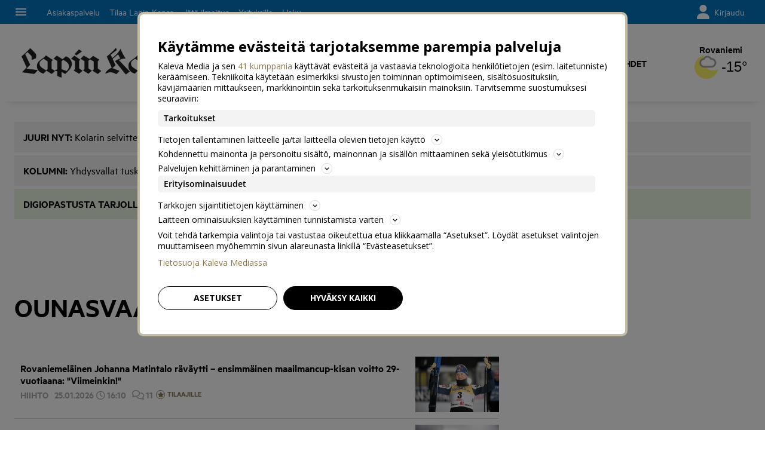

--- FILE ---
content_type: text/html; charset=utf-8
request_url: https://www.lapinkansa.fi/aihe/ounasvaaran-hiihtoseura/957
body_size: 22664
content:








<!DOCTYPE html>




<html lang="fi">
  <head prefix="og: http://ogp.me/ns# kalevamedia: https://www.kalevamedia.fi/ns# zephr: https://www.zephr.com/ns#">
  
  <link rel="preconnect" href="https://kuvat.kaleva.media">
  <link rel="preconnect" href="https://fonts.gstatic.com">
  <link rel="preconnect" href="https://googletagmanager.com">
  <link rel="preconnect" href="https://lyta.kalevamedia.fi">
  <link rel="preconnect" href="https://static.miilu.kalevakonserni.fi">
  <link rel="preconnect" href="https://sp.miilu.kalevakonserni.fi">
  <link rel="preconnect" href="https://ww2999.smartadserver.com">
  <link rel="preconnect" href="https://creatives.sascdn.com">
  <link rel="preload" href="https://ced.sascdn.com/tag/2999/smart.js" as="script">
  <link rel="preload" href="https://static.miilu.kalevakonserni.fi/consent/consent.js" as="script">
  
  <link rel="dns-prefetch" href="https://cdn.gravito.net">
  <link rel="dns-prefetch" href="https://cdn.jsdelivr.net">
  <link rel="preload" href="https://apps-cdn.relevant-digital.com/static/tags/618d14f5d46a7965eafe18db.js" as="script">
  <link rel="preconnect" href="https://prg.smartadserver.com">
  <link rel="dns-prefetch" href="https://adx.adform.net">
  
    
      <script>
        window['gtag_enable_tcf_support'] = true;
        var stubScriptTag = document.createElement('script');
        stubScriptTag.innerHTML='"use strict";!function(){var e=function(){var e,t="__tcfapiLocator",a=[],n=window;for(;n;){try{if(n.frames[t]){e=n;break}}catch(e){}if(n===window.top)break;n=n.parent}e||(!function e(){var a=n.document,r=!!n.frames[t];if(!r)if(a.body){var s=a.createElement("iframe");s.style.cssText="display:none",s.name=t,a.body.appendChild(s)}else setTimeout(e,5);return!r}(),n.__tcfapi=function(){for(var e,t=arguments.length,n=new Array(t),r=0;r<t;r++)n[r]=arguments[r];if(!n.length)return a;if("setGdprApplies"===n[0])n.length>3&&2===parseInt(n[1],10)&&"boolean"==typeof n[3]&&(e=n[3],"function"==typeof n[2]&&n[2]("set",!0));else if("ping"===n[0]){var s={gdprApplies:e,cmpLoaded:!1,cmpStatus:"stub"};"function"==typeof n[2]&&n[2](s)}else a.push(n)},n.addEventListener("message",(function(e){var t="string"==typeof e.data,a={};try{a=t?JSON.parse(e.data):e.data}catch(e){}var n=a.__tcfapiCall;n&&window.__tcfapi(n.command,n.version,(function(a,r){var s={__tcfapiReturn:{returnValue:a,success:r,callId:n.callId}};t&&(s=JSON.stringify(s)),e&&e.source&&e.source.postMessage&&e.source.postMessage(s,"*")}),n.parameter)}),!1))};"undefined"!=typeof module?module.exports=e:e()}();'
        document.head.appendChild(stubScriptTag)
      </script>
    
  

  <script src="/staticfiles/webpack_bundles/utils-f640ac136f63f4012331.js" ></script>
  <script src="/staticfiles/webpack_bundles/vimeoUtils-f640ac136f63f4012331.js" ></script>
    <script>
      digitalData = { 
        "channel": {
          "facebook_url": "https://www.facebook.com/lapinkansa",
          "domain": "www.lapinkansa.fi",
          "twitter_handle": "lapinkansa",
          "title": "Lapin Kansa",
          "slug": "lapinkansafi",
        },
        "pageInstanceID": "keywords:957-prod",
        "page": {
          "category": {
            "pageType": "ListingPage",
            
          },
          "attributes": {
            
            
            
            
            
            
            
            
            
            
            
            
            
            
            
            
            
            
            
            
            
            
            "clientType": (function() {
              var client = "Browser";
              var ua = navigator.userAgent || navigator.vendor || window.opera;
              if(ua.indexOf("FBAN") > -1) {
                client = "Facebook_app";
              }
              return client;
            })(),
            "environment": "prod"
          },
          "pageInfo": {
            
            
            
            
            "language": "fi-FI",
            "geoRegion": "FI",
            "publisher": "Lapin Kansa",
            "pageTitle": "Ounasvaaran Hiihtoseura",
            "locationProtocol": document.location.protocol.slice(0, -1),
            "locationHost": "www.lapinkansa.fi",
            "locationPathName": "/aihe/ounasvaaran-hiihtoseura/957",
            "locationHref": "https://www.lapinkansa.fi/aihe/ounasvaaran-hiihtoseura/957",
          },
        },
        "user": [{
          "profile": {
            "profileID": utils.getMultipassId(),
            "snowplowID": utils.getSnowplowDuid()
          },
          "signInStatus": utils.getMultipassId() ? true : false,
          "subscriberStatus": utils.getSubscriberStatus('lapinkansafi'),
          "activeSubscriptions": utils.getActiveSubscriptions(),
          "isTrialAllowed": utils.getIsTrialAllowed()
        }]
      };

    </script>

    <script>
    var el = document.createElement('script');
    el.type = 'application/ld+json';
    el.text = JSON.stringify({
      "@context":"https://schema.org","@type":"Organization","url":"https://" + digitalData.channel.domain + "/","sameAs":[digitalData.channel.facebook_url],"@id":"https://" + digitalData.channel.domain + "/#organization","name":digitalData.channel.title,"logo":""});
    document.querySelector('head').appendChild(el);
  </script>

    

    
    <script>
        (function() {
            function nestedAttributeExists(obj, path) {
                var pathParts = path.split('.');

                for (var i = 0; i < pathParts.length; i++) {
                    if (!obj || !obj.hasOwnProperty(pathParts[i])) {
                        return { status: false };
                    }
                    obj = obj[pathParts[i]];
                }
                return { status: true, value: obj };
            }

            var initialDataLayerObject = (function() {
                var initialData = {};
                var dateFormatter = function(date) {
                    var d = new Date(date);
                    d.setMilliseconds(0);
                    return d.toISOString().replace('.000', '');
                }
                var initialize = function(path, targetKey, defaultValue, formatter) {
                    var pathParts = path.split('.');
                    var target = pathParts[pathParts.length -1];
                    if (targetKey) {
                        target = targetKey;
                    }
                    var result = nestedAttributeExists(digitalData, path);
                    if (result.status) {
                        initialData[target] = result.value;
                    } else {
                        if (defaultValue !== undefined) {
                            initialData[target] = defaultValue;
                        }
                    }
                    if (initialData.hasOwnProperty(target) && formatter) {
                        initialData[target] = formatter(initialData[target]);
                    }
                }
                initialize('page.attributes.accessPolicy', 'accessPolicy');
                initialize('page.attributes.articleLength');
                initialize('page.attributes.styleTree');
                initialize('page.attributes.assetType', undefined, undefined, function(assetType) {
                    return assetType === 'user-generated' ? 'user' : assetType;
                });
                initialize('page.attributes.assetID');
                initialize('page.attributes.clientType');
                initialize('page.attributes.environment');
                initialize('page.category.pageType');
                initialize('page.pageInfo.author', 'authorString');
                initialize('page.attributes.authors', 'author');
                initialize('page.pageInfo.issueDate', 'publicationDate', undefined, dateFormatter);
                initialize('page.pageInfo.effectiveDate', 'modificationDate', undefined, dateFormatter);
                initialize('page.attributes.contentSourceOrganization', 'sourceOrganization');
                initialize('page.attributes.contentSourceTitle', 'sourceTitle');
                initialize('page.attributes.contentSourceOrganizationExternalId', 'sourceOrganizationExternalID');
                initialize('page.category.primaryCategory');
                initialize('page.attributes.category');
                initialize('page.attributes.genre');
                initialize('page.attributes.mainKeyword');
                initialize('page.attributes.keywords');
                if (initialData.hasOwnProperty('keywords')) {
                    initialData['keywordsString'] = initialData.keywords.join(',');
                }
                initialize('page.pageInfo.pageTitle');
                initialize('page.attributes.videoDuration');
                initialize('page.pageInfo.pageID');
                initialize('page.pageInfo.locationHref');
                initialize('channel.domain', 'channelDomain');
                initialize('channel.slug', 'channelSlug');
                initialize('page.attributes.version', 'assetVersion');
                initialize('page.attributes.versionID', 'assetVersionID');
                initialize('user.0.signInStatus', 'signInStatus');
                initialize('user.0.subscriberStatus', 'subscriberStatus');
                initialize('user.0.activeSubscriptions', 'activeSubscriptions');
                initialize('user.0.isTrialAllowed', 'isTrialAllowed');
                initialize('user.0.profile.profileID', 'userID');
                initialize('product.0.productInfo.productName');
                initialize('page.pageInfo.publisher');
                initialize('page.attributes.itemCount');
                initialize('page.attributes.itemIndex');
                initialize('page.attributes.isPreview');
                initialize('page.attributes.visibility');
                initialize('page.attributes.planSize');
                initialize('page.attributes.planLabels');
                return initialData;
            })();

            window.dataLayer = [initialDataLayerObject];
        })();
    </script>


    
    <script>
      /*
        Dispatch for any events that need to be reflected in analytics.
      */
      var LorienDispatch = (function () {
        var handlers = [];
        return {
          registerEventHandler: function (handler, eventsOfInterest) {
            handlers.push({handler: handler, eventsOfInterest: eventsOfInterest});
          },
          dispatchEvent: function (event, value) {
            var i = 0;
            for (i = 0; i < handlers.length; i++) {
              if (handlers[i].eventsOfInterest.indexOf(event) > -1) {
                handlers[i].handler(event, value);
              }
            }
          }
        };
      })();

      // Event handlers
      LorienDispatch.registerEventHandler(
        function (event, value) {
          var message = false;
          if (event === 'userLogin') {
            message = {'signInStatus': value.signInStatus, 'subscriberStatus': value.subscriberStatus};
          } else {
            message = value;
            message.event = event;
          }
          if (message) {
            dataLayer.push(message);
          }
        },
        [
          "userLogin", "managedListingClick", "managedListingDisplay", "socialMediaShare",
          "virtualPageView", "managedListingItemImpression", "articleReadingPosition",
          "snowplow", "personalizedSnackbarRecommendationImpression", "audioEvent", "managedListingDismissed",
          "loginWallEvent", "ePaperSearchEvent", "ePaperSearchResultEvent", "ePaperSearchClickEvent", "ePaperSearchNavigationEvent",
          "ePaperIssueCoverClickEvent", "ePaperIssuePaywall", "ePaperIssueLoginwall", "commentSubmitted",
        ]
      );

      LorienDispatch.registerEventHandler(function (event, value) {
          if (event === 'userLogin') {
            digitalData.user[0].signInStatus = value.signInStatus;
            digitalData.user[0].subscriberStatus = value.subscriberStatus;
          }
        },
        ["userLogin"]
      );

    </script>


    
  <script type="text/javascript">
    var SnowPlowDispatch = (function() {
      return {
        offerClaimEvent: function() {
          LorienDispatch.dispatchEvent('snowplow', {
            structuredEvent: {
              eventCategory: 'Offer Tracking',
              eventAction: 'Offer Claimed',
            },
            _clear: true,
          });
        },
        offerViewEvent: function() {
          LorienDispatch.dispatchEvent('snowplow', {
            structuredEvent: {
              eventCategory: 'Offer Tracking',
              eventAction: 'Offer Viewed',
            },
            _clear: true,
          });
        }
      };
  })()
  </script>


    
      
  
    <!-- Google Tag Manager -->
    <script>(function(w,d,s,l,i){w[l]=w[l]||[];w[l].push({'gtm.start':
    new Date().getTime(),event:'gtm.js'});var f=d.getElementsByTagName(s)[0],
    j=d.createElement(s),dl=l!='dataLayer'?'&l='+l:'';j.async=true;j.src=
    'https://www.googletagmanager.com/gtm.js?id='+i+dl+ '';f.parentNode.insertBefore(j,f);
    })(window,document,'script','dataLayer','GTM-P26833H');</script>
    <!-- End Google Tag Manager -->
  

    

    <meta charset="utf-8">
    <meta http-equiv="x-ua-compatible" content="ie=edge">
    <title>Ounasvaaran Hiihtoseura | Lapin Kansa</title>
    
    <meta name="viewport" content="width=device-width, initial-scale=1.0">
    <meta name="robots" content="max-image-preview:large" data-rh="true">
    <script src="https://cdnjs.cloudflare.com/ajax/libs/loadjs/3.5.4/loadjs.min.js"></script>
    <meta name="twitter:card" content="summary_large_image"/>
    <meta name="twitter:site" content="@lapinkansa" />
  <meta name="description" content="Tuoreimmat aiheesta: Ounasvaaran Hiihtoseura">
    
    <meta property="og:title" content="Ounasvaaran Hiihtoseura">
    <meta property="og:description" content="Tuoreimmat aiheesta: Ounasvaaran Hiihtoseura">
    <meta property="og:url" content="https://www.lapinkansa.fi/aihe/ounasvaaran-hiihtoseura/957">
    <meta property="og:image" content="https://kuvat.kaleva.media/images/v1/kalevacdn/OSdn47AsGktFPTQlBlRnN3ngaNX_sDJG1GWRXzDKWCCSDz721LO3Gp2Ez5mrYhLUYj_uTHw9uUegZH9gIRldjyRtXaOk1vQD5uyA6XOT19Wj9LMESD-H54eu4XQqcRE_bSboWFxMazWQPyfmZmJno-wQHzrs.png">
  
    <meta property="og:image:width" content="1200">
    <meta property="og:image:height" content="630">
    <meta property="og:type" content="website">
    <meta property="og:site_name" content="Lapin Kansa">
    <meta property="fb:app_id" content="189001815026632" />
    <link rel="canonical" href="https://www.lapinkansa.fi/aihe/ounasvaaran-hiihtoseura/957" />
    <meta property="og:locale" content="fi_FI">
    
    
    
    <!--[if lt IE 9]>
      <script src="https://cdnjs.cloudflare.com/ajax/libs/html5shiv/3.7.3/html5shiv.min.js"></script>
    <![endif]-->
    <script>window._APP_GLOBALS = {"DELIVERY_API_BASE_URL": "https://api.kalevamedia.fi", "X_API_KEY": "HSyHVnWuN96Lvm65vjoln7cFICoF4hDj65SEgsiz", "FACEBOOK_CLIENT_TOKEN": "499246010097508|db3423138889adf9535ac808b328f6a1", "MY_LORIEN_BASE_URL": "https://api.kalevamedia.fi", "KEYWORDS_SUGGESTIONS_URL": "https://lorien-app-config-prod.s3.eu-west-1.amazonaws.com/v1/lapinkansafi/maggio/keywords/suggestions.json", "ONBOARDING_KEYWORDS_SUGGESTIONS_URL": "https://lorien-app-config-prod.s3.eu-west-1.amazonaws.com/v1/lapinkansafi/maggio/keywords/onboarding.json", "CHANNEL_LOGO_WHITE": "/staticfiles/londo/domains/lapinkansafi/site/images/lapinkansafi--white-logo-3x.0d3ab47b1bb0.png", "CHANNEL_LOGO_BLACK": "/staticfiles/londo/domains/lapinkansafi/site/images/lapinkansafi--logo-3x.ef8e8b7760c0.png"};</script>
    <link rel="icon" href="/staticfiles/londo/images/favicons/lapinkansafi.4deff5592b7d.ico">
    <link rel="stylesheet" href="https://fonts.googleapis.com/icon?family=Material+Icons">

    
      
      <link href="/staticfiles/londo/styles/main_lapinkansafi.1e32649f2a0f.css" rel="stylesheet">
    

    
    
      
      
  
  <script>
    var LytaConfig = {
      site: "sites-lorien",
      debug: false,
      
      queueAds: true,
      lazyLoadAds: true,
      uidCookieName: '__aduid',
      smart: {
        networkId: 2999,
        host: 'ww2999.smartadserver.com',
        forceSSL: false,
        siteId: 240603,
        pageId: 1137233
      },
      target: {
        adCategory: '',
        pageType : '',
        keywords: []
      }
    };
    LytaConfig.relevant = {
      enabled: true,
      scriptUrl: "https://apps-cdn.relevant-digital.com/static/tags/618d14f5d46a7965eafe18db.js",
      configId: "61deb7b64f4a92d9e1541284",
      stdCall: true,
    };

    if (typeof digitalData.page.attributes.keywords === 'object' && digitalData.page.attributes.keywords.length > 0) {
      LytaConfig.target.keywords = digitalData.page.attributes.keywords;
    }

    if (typeof digitalData.page.attributes.assetID === 'string') {
      LytaConfig.target.assetId = digitalData.page.attributes.assetID;
    }

    if (typeof digitalData.page.category.primaryCategory === 'string') {
      LytaConfig.target.adCategory = digitalData.page.category.primaryCategory;
    }

    if (typeof digitalData.page.attributes.clientType === 'string') {
      LytaConfig.target.clientType = digitalData.page.attributes.clientType;
    }

    if (typeof digitalData.user === 'object' && digitalData.user.length === 1) {
      LytaConfig.target.user = digitalData.user[0];
    }

    if (typeof digitalData.page.category.pageType === 'string') {
      switch (digitalData.page.category.pageType) {
        case 'Front page':
          LytaConfig.target.pageType = 'etusivu';
          break;
        case 'article':
          LytaConfig.target.pageType = 'artikkeli';
          break;
        case 'AggregationPage':
        case 'Cartoon list':
          LytaConfig.target.pageType = 'listaus';
          break;
        
        case 'video':
          LytaConfig.target.pageType = 'videot';
          break;
        default:
          LytaConfig.target.pageType = digitalData.page.category.pageType;
      }
    }
  </script>

  <script src="https://lyta.kalevamedia.fi/latest/lyta.js"></script>
  

    

    
  </head>
  <body class="">
    
    
  
    
    <script type="text/javascript">
        if (!window.Zephr) window.Zephr = {};
        if (!window.Zephr.outcomes) window.Zephr.outcomes = {};
        window.Zephr.outcomes["header-banner-lapinkansafi"] = {
            featureLabel: "Header Banner - LK",
            outcomeId: "graph/2#2",
            outcomeLabel: "Show Header Banner - LK"
        };
    </script>
  
    
    
      
  
    <!-- Google Tag Manager (noscript) -->
    <noscript><iframe src="https://www.googletagmanager.com/ns.html?id=GTM-P26833H"
    height="0" width="0" style="display:none;visibility:hidden"></iframe></noscript>
    <!-- End Google Tag Manager (noscript) -->
  

    
    
    
    <div class="drawer-menu-guardian">
      <aside class="mdc-drawer mdc-drawer--modal">
        <div class="mdc-drawer__content">
          <nav class="drawer__list" aria-label="Päävalikko">
            




  



  <div class="drawer__wrapper">
    <ul class="drawer-menu drawer-menu--level-1 js-drawer-menu">
      
  <li class="drawer-menu__item drawer-menu__item--level-1 drawer-menu__item--uutiset -title">
    

      
        
      

      

      
        <span class="drawer-menu__item-title drawer-menu__item-title--level-1 drawer-menu__item-title--uutiset">
          Uutiset
        </span>
      

      

    

    
      <ul class="drawer-menu drawer-menu--level-2">
        
  <li class="drawer-menu__item drawer-menu__item--level-2 drawer-menu__item--etusivu -normal">
    

      
        
      

      

      
        
          
        
        <a href="/" class="drawer-menu__item-link drawer-menu__item-link--level-2 drawer-menu__item-link--etusivu" >
          Etusivu
        </a>
      

      

    

    
  </li>

  <li class="drawer-menu__item drawer-menu__item--level-2 drawer-menu__item--uusimmat-4 -normal">
    

      
        
      

      

      
        
          
        
        <a href="/tuoreimmat" class="drawer-menu__item-link drawer-menu__item-link--level-2 drawer-menu__item-link--uusimmat-4" >
          Uusimmat
        </a>
      

      

    

    
  </li>

  <li class="drawer-menu__item drawer-menu__item--level-2 drawer-menu__item--lappi -normal">
    

      
        
      

      

      
        
          
        
        <a href="/lappi" class="drawer-menu__item-link drawer-menu__item-link--level-2 drawer-menu__item-link--lappi" >
          Lappi
        </a>
      

      

    

    
  </li>

  <li class="drawer-menu__item drawer-menu__item--level-2 drawer-menu__item--lounais-lappi -normal">
    

      
        
      

      

      
        
          
        
        <a href="/lounaislappi" class="drawer-menu__item-link drawer-menu__item-link--level-2 drawer-menu__item-link--lounais-lappi" >
          Lounais-Lappi
        </a>
      

      

    

    
  </li>

  <li class="drawer-menu__item drawer-menu__item--level-2 drawer-menu__item--uusi-rovaniemi -normal">
    

      
        
      

      

      
        
          
        
        <a href="/uusirovaniemi" class="drawer-menu__item-link drawer-menu__item-link--level-2 drawer-menu__item-link--uusi-rovaniemi" >
          Uusi Rovaniemi
        </a>
      

      

    

    
  </li>

  <li class="drawer-menu__item drawer-menu__item--level-2 drawer-menu__item--sagat -normal">
    

      
        
      

      

      
        
          
        
        <a href="/sagat" class="drawer-menu__item-link drawer-menu__item-link--level-2 drawer-menu__item-link--sagat" >
          Ságat
        </a>
      

      

    

    
  </li>

  <li class="drawer-menu__item drawer-menu__item--level-2 drawer-menu__item--urheilu-2 -normal">
    

      
        
      

      

      
        
          
        
        <a href="/urheilu" class="drawer-menu__item-link drawer-menu__item-link--level-2 drawer-menu__item-link--urheilu-2" >
          Urheilu
        </a>
      

      

    

    
  </li>

  <li class="drawer-menu__item drawer-menu__item--level-2 drawer-menu__item--kotimaa -normal">
    

      
        
      

      

      
        
          
        
        <a href="/kotimaa" class="drawer-menu__item-link drawer-menu__item-link--level-2 drawer-menu__item-link--kotimaa" >
          Kotimaa
        </a>
      

      

    

    
  </li>

  <li class="drawer-menu__item drawer-menu__item--level-2 drawer-menu__item--ulkomaat -normal">
    

      
        
      

      

      
        
          
        
        <a href="/ulkomaat" class="drawer-menu__item-link drawer-menu__item-link--level-2 drawer-menu__item-link--ulkomaat" >
          Ulkomaat
        </a>
      

      

    

    
  </li>

  <li class="drawer-menu__item drawer-menu__item--level-2 drawer-menu__item--kulttuuri -normal">
    

      
        
      

      

      
        
          
        
        <a href="/kulttuuri" class="drawer-menu__item-link drawer-menu__item-link--level-2 drawer-menu__item-link--kulttuuri" >
          Kulttuuri
        </a>
      

      

    

    
  </li>

  <li class="drawer-menu__item drawer-menu__item--level-2 drawer-menu__item--vasa -normal">
    

      
        
      

      

      
        
          
        
        <a href="/vasa" class="drawer-menu__item-link drawer-menu__item-link--level-2 drawer-menu__item-link--vasa" >
          Vasa
        </a>
      

      

    

    
  </li>

  <li class="drawer-menu__item drawer-menu__item--level-2 drawer-menu__item--luppo -normal">
    

      
        
      

      

      
        
          
        
        <a href="/luppo" class="drawer-menu__item-link drawer-menu__item-link--level-2 drawer-menu__item-link--luppo" >
          Luppo
        </a>
      

      

    

    
  </li>

  <li class="drawer-menu__item drawer-menu__item--level-2 drawer-menu__item--kuolleita -normal">
    

      
        
      

      

      
        
          
        
        <a href="/kuolleita" class="drawer-menu__item-link drawer-menu__item-link--level-2 drawer-menu__item-link--kuolleita" >
          Kuolleita
        </a>
      

      

    

    
  </li>

  <li class="drawer-menu__item drawer-menu__item--level-2 drawer-menu__item--mediakummikoulut -normal">
    

      
        
      

      

      
        
          
        
        <a href="/mediakummikoulut" class="drawer-menu__item-link drawer-menu__item-link--level-2 drawer-menu__item-link--mediakummikoulut" >
          Mediakummikoulut
        </a>
      

      

    

    
  </li>

  <li class="drawer-menu__item drawer-menu__item--level-2 drawer-menu__item--kalakilpailu -normal">
    

      
        
      

      

      
        
          
        
        <a href="https://vastaa.lapinkansa.fi/quiz/895317_2281/kalakisa.html" class="drawer-menu__item-link drawer-menu__item-link--level-2 drawer-menu__item-link--kalakilpailu" target="_blank" rel="noopener">
          Kalakilpailu
        </a>
      

      

    

    
  </li>

  <li class="drawer-menu__item drawer-menu__item--level-2 drawer-menu__item--haku-4 -normal">
    

      
        
      

      

      
        
          
        
        <a href="/haku" class="drawer-menu__item-link drawer-menu__item-link--level-2 drawer-menu__item-link--haku-4" >
          Haku
        </a>
      

      

    

    
  </li>

      </ul>
    
  </li>

  <li class="drawer-menu__item drawer-menu__item--level-1 drawer-menu__item--uutisvinkki-kuva-tai-video -highlight">
    

      
        
      

      <div class="drawer-menu__item--highlight-wrapper">

      
        
          
        
        <a href="/lukijalta/laheta" class="drawer-menu__item-link drawer-menu__item-link--level-1 drawer-menu__item-link--uutisvinkki-kuva-tai-video" target="_blank" rel="noopener">
          Uutisvinkki, kuva tai video
        </a>
      

      </div>

    

    
      <ul class="drawer-menu drawer-menu--level-2">
        
  <li class="drawer-menu__item drawer-menu__item--level-2 drawer-menu__item--tilaa-lapin-kansa -highlight">
    

      
        
      

      <div class="drawer-menu__item--highlight-wrapper">

      
        
          
        
        <a href="https://asiakaspalvelu.kaleva.fi/lapinkansa/tilaa-lapinkansa/" class="drawer-menu__item-link drawer-menu__item-link--level-2 drawer-menu__item-link--tilaa-lapin-kansa" target="_blank" rel="noopener">
          Tilaa Lapin Kansa
        </a>
      

      </div>

    

    
  </li>

      </ul>
    
  </li>

  <li class="drawer-menu__item drawer-menu__item--level-1 drawer-menu__item--videot -normal">
    

      
        
      

      

      
        
          
        
        <a href="/videot/" class="drawer-menu__item-link drawer-menu__item-link--level-1 drawer-menu__item-link--videot" >
          Videot
        </a>
      

      

    

    
      <ul class="drawer-menu drawer-menu--level-2">
        
  <li class="drawer-menu__item drawer-menu__item--level-2 drawer-menu__item--galleriat -normal">
    

      
        
      

      

      
        
          
        
        <a href="/galleriat/" class="drawer-menu__item-link drawer-menu__item-link--level-2 drawer-menu__item-link--galleriat" >
          Galleriat
        </a>
      

      

    

    
  </li>

  <li class="drawer-menu__item drawer-menu__item--level-2 drawer-menu__item--podcastit -normal">
    

      
        
      

      

      
        
          
        
        <a href="/podcast" class="drawer-menu__item-link drawer-menu__item-link--level-2 drawer-menu__item-link--podcastit" >
          Podcastit
        </a>
      

      

    

    
  </li>

  <li class="drawer-menu__item drawer-menu__item--level-2 drawer-menu__item--live -normal">
    

      
        
      

      

      
        
          
        
        <a href="/live" class="drawer-menu__item-link drawer-menu__item-link--level-2 drawer-menu__item-link--live" >
          Live
        </a>
      

      

    

    
  </li>

  <li class="drawer-menu__item drawer-menu__item--level-2 drawer-menu__item--saa -normal">
    

      
        
      

      

      
        
          
        
        <a href="/saa" class="drawer-menu__item-link drawer-menu__item-link--level-2 drawer-menu__item-link--saa" >
          Sää
        </a>
      

      

    

    
  </li>

  <li class="drawer-menu__item drawer-menu__item--level-2 drawer-menu__item--tapahtumat -normal">
    

      
        
      

      

      
        
          
        
        <a href="https://tapahtumat.lapinkansa.fi/fi-FI" class="drawer-menu__item-link drawer-menu__item-link--level-2 drawer-menu__item-link--tapahtumat" target="_blank" rel="noopener">
          Tapahtumat
        </a>
      

      

    

    
  </li>

  <li class="drawer-menu__item drawer-menu__item--level-2 drawer-menu__item--fingerpori -normal">
    

      
        
      

      

      
        
          
        
        <a href="/sarjakuvat/fingerpori" class="drawer-menu__item-link drawer-menu__item-link--level-2 drawer-menu__item-link--fingerpori" >
          Fingerpori
        </a>
      

      

    

    
  </li>

  <li class="drawer-menu__item drawer-menu__item--level-2 drawer-menu__item--pelit -normal">
    

      
        
      

      

      
        
          
        
        <a href="/ajanviete" class="drawer-menu__item-link drawer-menu__item-link--level-2 drawer-menu__item-link--pelit" >
          Pelit
        </a>
      

      

    

    
  </li>

  <li class="drawer-menu__item drawer-menu__item--level-2 drawer-menu__item--ura-2 -normal">
    

      
        
      

      

      
        
          
        
        <a href="/ura" class="drawer-menu__item-link drawer-menu__item-link--level-2 drawer-menu__item-link--ura-2" >
          Ura
        </a>
      

      

    

    
  </li>

      </ul>
    
  </li>

  <li class="drawer-menu__item drawer-menu__item--level-1 drawer-menu__item---2 -separator">
    
      <div class="drawer-menu__item-separator drawer-menu__item-separator--level-1"></div>
    

    
  </li>

  <li class="drawer-menu__item drawer-menu__item--level-1 drawer-menu__item--mielipiteet -title">
    

      
        
      

      

      
        <span class="drawer-menu__item-title drawer-menu__item-title--level-1 drawer-menu__item-title--mielipiteet">
          Mielipiteet
        </span>
      

      

    

    
      <ul class="drawer-menu drawer-menu--level-2">
        
  <li class="drawer-menu__item drawer-menu__item--level-2 drawer-menu__item--paakirjoitukset -normal">
    

      
        
      

      

      
        
          
        
        <a href="/paakirjoitukset" class="drawer-menu__item-link drawer-menu__item-link--level-2 drawer-menu__item-link--paakirjoitukset" >
          Pääkirjoitukset
        </a>
      

      

    

    
  </li>

  <li class="drawer-menu__item drawer-menu__item--level-2 drawer-menu__item--kolumnit -normal">
    

      
        
      

      

      
        
          
        
        <a href="/kolumnit" class="drawer-menu__item-link drawer-menu__item-link--level-2 drawer-menu__item-link--kolumnit" >
          Kolumnit
        </a>
      

      

    

    
  </li>

  <li class="drawer-menu__item drawer-menu__item--level-2 drawer-menu__item--lukijalta -normal">
    

      
        
      

      

      
        
          
        
        <a href="/lukijalta" class="drawer-menu__item-link drawer-menu__item-link--level-2 drawer-menu__item-link--lukijalta" >
          Lukijalta
        </a>
      

      

    

    
  </li>

  <li class="drawer-menu__item drawer-menu__item--level-2 drawer-menu__item--laheta-lukijakuva-tai-video -normal">
    

      
        
      

      

      
        
          
        
        <a href="/lukijalta/laheta" class="drawer-menu__item-link drawer-menu__item-link--level-2 drawer-menu__item-link--laheta-lukijakuva-tai-video" >
          Lähetä lukijakuva tai video
        </a>
      

      

    

    
  </li>

      </ul>
    
  </li>

  <li class="drawer-menu__item drawer-menu__item--level-1 drawer-menu__item---3 -separator">
    
      <div class="drawer-menu__item-separator drawer-menu__item-separator--level-1"></div>
    

    
  </li>

  <li class="drawer-menu__item drawer-menu__item--level-1 drawer-menu__item--nakoislehdet -title">
    

      
        
      

      

      
        
          
        
        <a href="/nakoislehdet/lapinkansa/" class="drawer-menu__item-title drawer-menu__item-title--level-1 drawer-menu__item-title--nakoislehdet" >
          Näköislehdet
        </a>
      

      

    

    
      <ul class="drawer-menu drawer-menu--level-2">
        
  <li class="drawer-menu__item drawer-menu__item--level-2 drawer-menu__item--lapin-kansa -normal">
    

      
        
      

      

      
        
          
        
        <a href="https://www.lapinkansa.fi/nakoislehdet/lapinkansa/" class="drawer-menu__item-link drawer-menu__item-link--level-2 drawer-menu__item-link--lapin-kansa" >
          Lapin Kansa
        </a>
      

      

    

    
  </li>

  <li class="drawer-menu__item drawer-menu__item--level-2 drawer-menu__item--lounais-lappi-2 -normal">
    

      
        
      

      

      
        
          
        
        <a href="/nakoislehdet/lounais-lappi/" class="drawer-menu__item-link drawer-menu__item-link--level-2 drawer-menu__item-link--lounais-lappi-2" >
          Lounais-Lappi
        </a>
      

      

    

    
  </li>

  <li class="drawer-menu__item drawer-menu__item--level-2 drawer-menu__item--uusi-rovaniemi-2 -normal">
    

      
        
      

      

      
        
          
        
        <a href="/nakoislehdet/uusi-rovaniemi/" class="drawer-menu__item-link drawer-menu__item-link--level-2 drawer-menu__item-link--uusi-rovaniemi-2" >
          Uusi Rovaniemi
        </a>
      

      

    

    
  </li>

      </ul>
    
  </li>

  <li class="drawer-menu__item drawer-menu__item--level-1 drawer-menu__item---4 -separator">
    
      <div class="drawer-menu__item-separator drawer-menu__item-separator--level-1"></div>
    

    
  </li>

  <li class="drawer-menu__item drawer-menu__item--level-1 drawer-menu__item--kaupallinen-yhteistyo -title">
    

      
        
      

      

      
        
          
        
        <a href="/kaupallinen-yhteistyo" class="drawer-menu__item-title drawer-menu__item-title--level-1 drawer-menu__item-title--kaupallinen-yhteistyo" >
          Kaupallinen yhteistyö
        </a>
      

      

    

    
      <ul class="drawer-menu drawer-menu--level-2">
        
  <li class="drawer-menu__item drawer-menu__item--level-2 drawer-menu__item--sisaltoyhteistyo -normal">
    

      
        
      

      

      
        
          
        
        <a href="/sisaltoyhteistyo" class="drawer-menu__item-link drawer-menu__item-link--level-2 drawer-menu__item-link--sisaltoyhteistyo" >
          Sisältöyhteistyö
        </a>
      

      

    

    
  </li>

  <li class="drawer-menu__item drawer-menu__item--level-2 drawer-menu__item--lapin-yrittajat -normal">
    

      
        
      

      

      
        
          
        
        <a href="/lapin-yrittajat" class="drawer-menu__item-link drawer-menu__item-link--level-2 drawer-menu__item-link--lapin-yrittajat" >
          Lapin Yrittäjät
        </a>
      

      

    

    
  </li>

      </ul>
    
  </li>

  <li class="drawer-menu__item drawer-menu__item--level-1 drawer-menu__item--asiakaspalvelu -highlight">
    

      
        
      

      <div class="drawer-menu__item--highlight-wrapper">

      
        
          
        
        <a href="https://asiakaspalvelu.kaleva.fi/lapinkansa/" class="drawer-menu__item-link drawer-menu__item-link--level-1 drawer-menu__item-link--asiakaspalvelu" target="_blank" rel="noopener">
          Asiakaspalvelu
        </a>
      

      </div>

    

    
      <ul class="drawer-menu drawer-menu--level-2">
        
  <li class="drawer-menu__item drawer-menu__item--level-2 drawer-menu__item--jata-kuolinilmoitus-7 -highlight">
    

      
        
      

      <div class="drawer-menu__item--highlight-wrapper">

      
        
          
        
        <a href="https://asiakaspalvelu.kalevamedia.fi/lapinkansa/kuolinilmoitukset/" class="drawer-menu__item-link drawer-menu__item-link--level-2 drawer-menu__item-link--jata-kuolinilmoitus-7" target="_blank" rel="noopener">
          Jätä kuolinilmoitus
        </a>
      

      </div>

    

    
  </li>

  <li class="drawer-menu__item drawer-menu__item--level-2 drawer-menu__item--hallitse-tilauksiasi-2 -normal">
    

      
        
      

      

      
        
          
        
        <a href="https://itsepalvelu.kalevamedia.fi" class="drawer-menu__item-link drawer-menu__item-link--level-2 drawer-menu__item-link--hallitse-tilauksiasi-2" target="_blank" rel="noopener">
          Hallitse tilauksiasi
        </a>
      

      

    

    
  </li>

  <li class="drawer-menu__item drawer-menu__item--level-2 drawer-menu__item--tilaajaedut-3 -normal">
    

      
        
      

      

      
        
          
        
        <a href="/kumppaniedut" class="drawer-menu__item-link drawer-menu__item-link--level-2 drawer-menu__item-link--tilaajaedut-3" target="_blank" rel="noopener">
          Tilaajaedut 
        </a>
      

      

    

    
  </li>

  <li class="drawer-menu__item drawer-menu__item--level-2 drawer-menu__item--yhteystiedot-3 -normal">
    

      
        
      

      

      
        
          
        
        <a href="https://asiakaspalvelu.kaleva.fi/lapinkansa/yhteystiedot/" class="drawer-menu__item-link drawer-menu__item-link--level-2 drawer-menu__item-link--yhteystiedot-3" target="_blank" rel="noopener">
          Yhteystiedot
        </a>
      

      

    

    
  </li>

  <li class="drawer-menu__item drawer-menu__item--level-2 drawer-menu__item--jata-lukijailmoitus-7 -normal">
    

      
        
      

      

      
        
          
        
        <a href="https://asiakaspalvelu.kaleva.fi/lapinkansa/lukijailmoitukset/" class="drawer-menu__item-link drawer-menu__item-link--level-2 drawer-menu__item-link--jata-lukijailmoitus-7" target="_blank" rel="noopener">
          Jätä lukijailmoitus
        </a>
      

      

    

    
  </li>

  <li class="drawer-menu__item drawer-menu__item--level-2 drawer-menu__item--palaute -normal">
    

      
        
      

      

      
        
          
        
        <a href="https://asiakaspalvelu.kaleva.fi/lapinkansa/yhteystiedot/ota-yhteytta/" class="drawer-menu__item-link drawer-menu__item-link--level-2 drawer-menu__item-link--palaute" target="_blank" rel="noopener">
          Palaute
        </a>
      

      

    

    
  </li>

  <li class="drawer-menu__item drawer-menu__item--level-2 drawer-menu__item--palvelumme-yrityksille -normal">
    

      
        
      

      

      
        
          
        
        <a href="https://www.kalevamedia.fi/yrityspalvelut/" class="drawer-menu__item-link drawer-menu__item-link--level-2 drawer-menu__item-link--palvelumme-yrityksille" target="_blank" rel="noopener">
          Palvelumme yrityksille
        </a>
      

      

    

    
  </li>

      </ul>
    
  </li>

    </ul>
  </div>

          </nav>
        </div>
      </aside>
      <div class="mdc-drawer-scrim"></div>
    </div>
    
    

    
      
  <nav id="main-nav">
    <div class="main-nav__row">
      <div class="main-nav__row__section main-nav__row__section--align-start">
        
             <button class="material-icons menu top-bar-menu__navigation-icon top-bar-menu__navigation-icon--menu" >menu</button>
        
        <div class="main-nav__site-menu">
          




  



  <div class="top-bar__wrapper">
    <ul class="top-bar-menu top-bar-menu--level-1 js-top-bar-menu">
      
  <li class="top-bar-menu__item top-bar-menu__item--level-1 top-bar-menu__item--asiakaspalvelu-7 -normal">
    

      
        
      

      

      
        
          
        
        <a href="https://asiakaspalvelu.kaleva.fi/lapinkansa/?_sp=0178179d-c628-411c-a88c-01f5e1312638.1568219180643&amp;_ga=2.67281041.1001097481.1567928268-383550053.1537542610" class="top-bar-menu__item-link top-bar-menu__item-link--level-1 top-bar-menu__item-link--asiakaspalvelu-7" target="_blank" rel="noopener">
          Asiakaspalvelu
        </a>
      

      

    

    
  </li>

  <li class="top-bar-menu__item top-bar-menu__item--level-1 top-bar-menu__item--tilaa-lapin-kansa-2 -normal">
    

      
        
      

      

      
        
          
        
        <a href="https://asiakaspalvelu.kaleva.fi/lapinkansa/tilaa-lapinkansa/?_sp=0178179d-c628-411c-a88c-01f5e1312638.1568219156143&amp;_ga=2.32524478.1001097481.1567928268-383550053.1537542610" class="top-bar-menu__item-link top-bar-menu__item-link--level-1 top-bar-menu__item-link--tilaa-lapin-kansa-2" target="_blank" rel="noopener">
          Tilaa Lapin Kansa
        </a>
      

      

    

    
  </li>

  <li class="top-bar-menu__item top-bar-menu__item--level-1 top-bar-menu__item--jata-ilmoitus-11 -normal">
    

      
        
      

      

      
        
          
        
        <a href="https://asiakaspalvelu.kaleva.fi/lapinkansa/lukijailmoitukset/" class="top-bar-menu__item-link top-bar-menu__item-link--level-1 top-bar-menu__item-link--jata-ilmoitus-11" target="_blank" rel="noopener">
          Jätä ilmoitus
        </a>
      

      

    

    
  </li>

  <li class="top-bar-menu__item top-bar-menu__item--level-1 top-bar-menu__item--yrityksille -normal">
    

      
        
      

      

      
        
          
        
        <a href="https://www.kalevamedia.fi/yrityspalvelut/" class="top-bar-menu__item-link top-bar-menu__item-link--level-1 top-bar-menu__item-link--yrityksille" target="_blank" rel="noopener">
          Yrityksille
        </a>
      

      

    

    
  </li>

  <li class="top-bar-menu__item top-bar-menu__item--level-1 top-bar-menu__item--haku-3 -normal">
    

      
        
      

      

      
        
          
        
        <a href="/haku" class="top-bar-menu__item-link top-bar-menu__item-link--level-1 top-bar-menu__item-link--haku-3" >
          Haku
        </a>
      

      

    

    
  </li>

    </ul>
  </div>

          
        </div>
      </div>
      <div class="main-nav__row__section main-nav__row__section--align-end">
        






  
    
  
    
  
  
    
  

  
    
<div class="__widget_UserMenu" data-uninitialized="true"></div>

<script>
  (function() {
  var initKey = 'data-uninitialized';
  var el = document.querySelector('.__widget_UserMenu[' + initKey + '=true]');
  el.removeAttribute(initKey);
  var scripts = ["/staticfiles/webpack_bundles/app-f640ac136f63f4012331.js"];
  var loadComponent = function() {
    Loadable.preloadReady().then(function() {
      ReactDOM.render(
        React.createElement(
          Provider,
          { store: createLocalStore() },
           React.createElement(Components.UserMenu,
             
               {"card": "login", "signupUrl": "https://oma.kalevamedia.fi/rekisteroidy", "loginUrl": "/kirjaudu/"}
             
           )
         ),
         el
        );
    });
  };
  var require = function (scripts, callbackFn) {
    scripts.forEach(function(script) {
      if (!loadjs.isDefined(script)) {
        loadjs(script, script);
      }
    });
    loadjs.ready(scripts, callbackFn);
  };
  require(scripts, loadComponent);
 })();
</script>

  

  

  <script type="text/javascript">
        if (!window.Zephr) window.Zephr = {};
        if (!window.Zephr.outcomes) window.Zephr.outcomes = {};
        window.Zephr.outcomes["login-element"] = {
            featureLabel: "zzz Login",
            outcomeId: "graph/2#4",
            outcomeLabel: "Show zzz Login"
        };
    </script>
  <script type="text/javascript">
        if (!window.Zephr) window.Zephr = {};
        if (!window.Zephr.outcomes) window.Zephr.outcomes = {};
        window.Zephr.outcomes["logout-element"] = {
            featureLabel: "zzz Logout",
            outcomeId: "transformation/1#1",
            outcomeLabel: "Remove"
        };
    </script>

      </div>
    </div>
  </nav>


    
    
      
  
  
  
  
  
  <header id="main-header">
    <div id="main-header__row">
      <section class="main-header__section main-header__section--left" aria-label="Korostetut sisällöt">
        <div class="main-header__section--left-logo">
          <a href="/" class="main-header__logo--link">
            <img class="js-paywall-channel-logo" src="/staticfiles/londo/domains/lapinkansafi/site/images/lapinkansafi--logo-2x.476ba3ed740a.png" alt="Lapin Kansa" />
          </a>
        </div>
        <div class="main-header__section--left-links">
          




  



  <div class="header__wrapper">
    <ul class="header-menu header-menu--level-1 js-header-menu">
      
  <li class="header-menu__item header-menu__item--level-1 header-menu__item--lappi-3 -normal">
    

      
        
      

      

      
        
          
        
        <a href="/lappi" class="header-menu__item-link header-menu__item-link--level-1 header-menu__item-link--lappi-3" >
          Lappi
        </a>
      

      

    

    
  </li>

  <li class="header-menu__item header-menu__item--level-1 header-menu__item--uusimmat-3 -normal">
    

      
        
      

      

      
        
          
        
        <a href="/tuoreimmat" class="header-menu__item-link header-menu__item-link--level-1 header-menu__item-link--uusimmat-3" >
          Uusimmat
        </a>
      

      

    

    
  </li>

  <li class="header-menu__item header-menu__item--level-1 header-menu__item--urheilu -normal">
    

      
        
      

      

      
        
          
        
        <a href="/urheilu" class="header-menu__item-link header-menu__item-link--level-1 header-menu__item-link--urheilu" >
          Urheilu
        </a>
      

      

    

    
  </li>

  <li class="header-menu__item header-menu__item--level-1 header-menu__item--live-3 -normal">
    

      
        
      

      

      
        
          
        
        <a href="/live" class="header-menu__item-link header-menu__item-link--level-1 header-menu__item-link--live-3" >
          Live
        </a>
      

      

    

    
  </li>

  <li class="header-menu__item header-menu__item--level-1 header-menu__item--nakoislehdet-5 -normal">
    

      
        
      

      

      
        
          
        
        <a href="/nakoislehdet/lapinkansa/" class="header-menu__item-link header-menu__item-link--level-1 header-menu__item-link--nakoislehdet-5" >
          Näköislehdet
        </a>
      

      

    

    
  </li>

    </ul>
  </div>

        </div>
      </section>
      
        <section class="main-header__section main-header__section--right" aria-label="Nykyinen säätila">
          



  <div class="weather-widget weather-widget--header ">
    <iframe src="https://lw.foreca.net/v4/fi/site/kaleva/widget/?name=Rovaniemi&amp;id=100638936&amp;coords=66.5,25.716667175" frameborder="0" scrolling="no" style="max-height: 100%; min-width: 100%; width: 100%"></iframe>
  </div>

        </section>
      
    </div>
  </header>

    

    
    
    
  
  <div id="interstitiaali" data-placement-id="interstitiaali" ></div>
  <script>
  try {
    Lyta.render({
      adUnit: "interstitiaali",
      async: false,
      adContainer: "interstitiaali",
      
      checkVisibility: false
    });
  }
  catch(error) {
    try {
      Lyta.log(error);
    }
    catch(logerror) {
      console.log(error);
    }
  }
  </script>
  

    
  
  <div id="mobiiliinterstitiaali" data-placement-id="mobiiliinterstitiaali" ></div>
  <script>
  try {
    Lyta.render({
      adUnit: "mobiiliinterstitiaali",
      async: false,
      adContainer: "mobiiliinterstitiaali",
      
      checkVisibility: false
    });
  }
  catch(error) {
    try {
      Lyta.log(error);
    }
    catch(logerror) {
      console.log(error);
    }
  }
  </script>
  

    
  
  <div id="erikoismainos" data-placement-id="erikoismainos" ></div>
  <script>
  try {
    Lyta.render({
      adUnit: "erikoismainos",
      async: true,
      adContainer: "erikoismainos",
      
      checkVisibility: false
    });
  }
  catch(error) {
    try {
      Lyta.log(error);
    }
    catch(logerror) {
      console.log(error);
    }
  }
  </script>
  

    
  
  <div id="mobiilierikoismainos" data-placement-id="mobiilierikoismainos" ></div>
  <script>
  try {
    Lyta.render({
      adUnit: "mobiilierikoismainos",
      async: true,
      adContainer: "mobiilierikoismainos",
      
      checkVisibility: false
    });
  }
  catch(error) {
    try {
      Lyta.log(error);
    }
    catch(logerror) {
      console.log(error);
    }
  }
  </script>
  

    

    
  



<div id="top-content-container">
  <div id="top-content-grid" class="mdc-drawer-app-content mdc-layout-grid mdc-theme--background">
    <div class="mdc-layout-grid__inner">
      <div class="mdc-layout-grid__cell mdc-layout-grid__cell--span-12-desktop mdc-layout-grid__cell--span-12-tablet mdc-layout-grid__cell--span-2-mobile">
        <aside class="right-now-widget m-managedListing" data-managed-listing="juuri-nyt" data-widget-title="Juuri nyt" aria-label="Juuri nyt">
        
          
          
          <a class="right-now-widget__item right-now-widget__item--gray"
            href="/kolarin-selvittely-rovaniemen-pohjoispuolella-ohi/12509391"
            
  
    data-managed-listing-item-asset-id="12509391"
  
  
    data-managed-listing-item-asset-version-id="13270477"
  
  
    data-widget-title="Juuri nyt"
  
  
    data-managed-listing-item-title="Kolarin selvittely Rovaniemen pohjoispuolella ohi – liikenne kulkee nelostiellä taas normaalisti"
  
  
    data-managed-listing-item-vignette="Juuri nyt"
  
  
    data-managed-listing="juuri-nyt"
  
  
    data-managed-listing-slot-index="1"
  
>
            <h2 class="right-now-widget__title">
            
              <span class="right-now-widget__vignette">Juuri nyt: </span>
            
            <span>Kolarin sel­vit­te­ly Ro­va­nie­men poh­jois­puo­lel­la ohi – lii­ken­ne kulkee ne­los­tiel­lä taas nor­maa­lis­ti</span>
            </h2>
          </a>
        
          
          
          <a class="right-now-widget__item right-now-widget__item--gray"
            href="/yhdysvallat-ei-ole-enaa-luotettava-kumppani-vaan-y/12504016"
            
  
    data-managed-listing-item-asset-id="12504016"
  
  
    data-managed-listing-item-asset-version-id="13267571"
  
  
    data-widget-title="Juuri nyt"
  
  
    data-managed-listing-item-title="Yhdysvallat tuskin tulee apuun, jos Venäjä uhkaa Suomea"
  
  
    data-managed-listing-item-vignette="Kolumni"
  
  
    data-managed-listing="juuri-nyt"
  
  
    data-managed-listing-slot-index="2"
  
>
            <h2 class="right-now-widget__title">
            
              <span class="right-now-widget__vignette">Kolumni: </span>
            
            <span>Yh­dys­val­lat tuskin tulee apuun, jos Venäjä uhkaa Suomea</span>
            </h2>
          </a>
        <a
  id="zephr-rnw"
  class="right-now-widget__item right-now-widget__item--commercial"
  href="https://asiakaspalvelu.kalevamedia.fi/digiopastukset/#lappi"
  target="_BLANK"
  rel="sponsored"
  ><h2 class="right-now-widget__title">
    <span class="right-now-widget__vignette">Digiopastusta tarjolla: </span><span>ti, ke ja to 27.1.-29.1. klo 9-12 Lapin Kansan toimistolla (Rovakatu 32, Rovaniemi).</span>
  </h2></a
>
<script>
  const elem = document.getElementById('zephr-rnw');
  if (new URL(elem.href).hostname === window.location.hostname) {
    elem.target = '';
    elem.rel = '';
  }
</script>
<script type="text/javascript">
        if (!window.Zephr) window.Zephr = {};
        if (!window.Zephr.outcomes) window.Zephr.outcomes = {};
        window.Zephr.outcomes["right-now-widget-ad-lapinkansafi"] = {
            featureLabel: "Right Now - LK",
            outcomeId: "transformation/81",
            outcomeLabel: "LK Digiopastusta tarjolla (pvm)"
        };
    </script></aside>
      </div>
    </div>
  </div>
</div>



    
    
    <aside id="paraati-ad-grid" class="mdc-drawer-app-content mdc-layout-grid" aria-label="Mainos">
      <div class="mdc-layout-grid__inner">
        <div class="mdc-layout-grid__cell mdc-layout-grid__cell--span-12-desktop mdc-layout-grid__cell--span-12-tablet">
          <div class="ad-container ad-container--ylaparaati">
            
  
  <div id="ylaparaati" data-placement-id="ylaparaati" ></div>
  <script>
  try {
    Lyta.render({
      adUnit: "ylaparaati",
      async: true,
      adContainer: "ylaparaati",
      
      checkVisibility: true
    });
  }
  catch(error) {
    try {
      Lyta.log(error);
    }
    catch(logerror) {
      console.log(error);
    }
  }
  </script>
  

          </div>
          <div class="ad-container ad-container--mobiiliparaati">
            
  
  <div id="mobiiliylaparaati" data-placement-id="mobiiliylaparaati" ></div>
  <script>
  try {
    Lyta.render({
      adUnit: "mobiiliylaparaati",
      async: true,
      adContainer: "mobiiliylaparaati",
      
      checkVisibility: true
    });
  }
  catch(error) {
    try {
      Lyta.log(error);
    }
    catch(logerror) {
      console.log(error);
    }
  }
  </script>
  

          </div>
        </div>
      </div>
    </aside>
    
    

    

    
      <div id="main-grid" class="mdc-drawer-app-content mdc-layout-grid mdc-theme--background">
        <main id="main-content">
          
  <div class="m-assetListingPage">
    <div class="mdc-layout-grid__inner">
      <div class="mdc-layout-grid__cell mdc-layout-grid__cell--span-8-desktop mdc-layout-grid__cell--span-7-tablet mdc-layout-grid__cell--span-2-mobile ">
        
          <div class="a-listingHeader">Ounasvaaran Hiihtoseura</div>
        
        <div class="m-assetBuckets">
          
          
            <section class="m-assetBuckets__bucket">
              
              
              
                <div class="m-contentListItemThumb -level-1 ">
                  
  
  
  
    
  
  
    
    
    
    
    
    
    
    <div class="m-contentListItemThumb__content -article  -level-1">
      <a class="a-contentListItemThumb__link  -level-1"
         
         
         
         href="/rovaniemelainen-johanna-matintalo-ravaytti-ensimma/12507288"
         aria-label="Rovaniemeläinen Johanna Matintalo räväytti – ensimmäinen maailmancup-kisan voitto 29-vuotiaana: &#34;Viimeinkin!&#34;">
      </a>
      
      
      
      
      <div class="m-contentListItemThumb__imageContainer  -level-1 ">
        
  
   
  
    
  
  
  
    
  
  
    <div class="aspect-box -ratio_3x2">
  
  
  <img class="a-contentListItemThumb__image "  src="https://kuvat.kaleva.media/images/v1/kalevacdn/jcyd4w2cdpVp-wPsWiLfjiViMo5hdgRvIxUIE0TKlKfGr-5RWuDcKktxC7I2pvX8V16hGwKQyMmCdP5XT4yVxVoZcD6bDN4aBcagns-mBPKEft3-UnyI9IswjnRDL35MLE2ourKGBLKmG4L9HcC_VppgsXH7f3nh-QMxO55-6Q.jpg?format=jpeg&amp;quality=80&amp;width=410&amp;height=273&amp;mode=crop&amp;center-x=0.43572998046875&amp;center-y=0.4864959716796875"
        alt="Rovaniemeläinen Johanna Matintalo räväytti – ensimmäinen maailmancup-kisan voitto 29-vuotiaana: &#34;Viimeinkin!&#34;" />
  
  </div>
  

        <i class="a-contentListItemThumb__contentIcon -image  -level-1"></i>
      </div>
      
      <div class="m-contentListItemThumb__textContainer  -level-1 -cols-1">
        
        
        <h2 class="a-contentListItemThumb__headline  -level-1 -cols-1 ">
          Ro­va­nie­me­läi­nen Johanna Ma­tin­ta­lo rä­väyt­ti – en­sim­mäi­nen maail­man­cup-ki­san voitto 29-vuo­tiaa­na: &#34;Vii­mein­kin!&#34;
        </h2><div class="m-contentListItemThumb__keywordContainer  -level-1">
            <a class="a-contentListItemThumb__keyword  -level-1" href="/aihe/hiihto/83">
              Hiihto
            </a>
          </div><div class="m-contentListItemThumb__meta  -level-1">
          <span class="m-contentListItemThumb__dateTime  -level-1">
            
              
            
            
            
  
    25.01.2026
  
  <i class="a-iconTime"></i>
  16:10

          </span>
          
            
    <span class="m-contentListItem__discussion">
        <i class="far fa-comments"></i>
        11
    </span>

          
        </div>
        
          
          
          
  
    <div class="m-contentListItemThumb__subscriber  -medium -level-1">
      
        <div class="m-contentListItemThumb__subscriberIcon  -medium -level-1">
          <i class="m-contentListItemThumb__subscriberIconStar  -medium -level-1"></i>
        </div>
      
      <div class="m-contentListItemThumb__subscriberText  -medium -level-1">
        Tilaajille
      </div>
    </div>
  

        
      </div>
    </div>
  

                </div>
              
                <div class="m-contentListItemThumb -level-1 ">
                  
  
  
  
    
  
  
    
    
    
    
    
    
    
    <div class="m-contentListItemThumb__content -article  -level-1">
      <a class="a-contentListItemThumb__link  -level-1"
         
         
         
         href="/rovaniemelainen-lumia-nurmela-valittiin-edustamaan/12502686"
         aria-label="Rovaniemeläinen Lumia Nurmela valittiin edustamaan Suomea Pohjoismaiden kisoihin">
      </a>
      
      
      
      
      <div class="m-contentListItemThumb__imageContainer  -level-1 ">
        
  
   
  
    
  
  
  
    
  
  
    <div class="aspect-box -ratio_3x2">
  
  
  <img class="a-contentListItemThumb__image "  src="https://kuvat.kaleva.media/images/v1/kalevacdn/zJUcpZTXhvOM2cGAX6_H8iD7A2RGwYVTI0RRz06kq2x1_daxqu_UuPZBT7N_cuOUBC-3P4AVNebSMbnifkL8wSopsvXxurDHKkB5KeT3VCxK6N812LULtoMhwdQduYUoaHo9Y4P1G5rb89K7tgyCVud3EJwHc3Hhh0t2pN82rw.jpg?format=jpeg&amp;quality=80&amp;width=410&amp;height=273&amp;mode=crop&amp;center-x=0.50982666015625&amp;center-y=0.49273681640625"
        alt="Rovaniemeläinen Lumia Nurmela valittiin edustamaan Suomea Pohjoismaiden kisoihin" />
  
  </div>
  

        <i class="a-contentListItemThumb__contentIcon -image  -level-1"></i>
      </div>
      
      <div class="m-contentListItemThumb__textContainer  -level-1 -cols-1">
        
        
        <h2 class="a-contentListItemThumb__headline  -level-1 -cols-1 ">
          Ro­va­nie­me­läi­nen Lumia Nurmela va­lit­tiin edus­ta­maan Suomea Poh­jois­mai­den ki­soi­hin
        </h2><div class="m-contentListItemThumb__keywordContainer  -level-1">
            <a class="a-contentListItemThumb__keyword  -level-1" href="/aihe/hiihto/83">
              Hiihto
            </a>
          </div><div class="m-contentListItemThumb__meta  -level-1">
          <span class="m-contentListItemThumb__dateTime  -level-1">
            
              
            
            
            
  
    22.01.2026
  
  <i class="a-iconTime"></i>
  13:07

          </span>
          
            
          
        </div>
        
          
          
          
  
    <div class="m-contentListItemThumb__subscriber  -medium -level-1">
      
        <div class="m-contentListItemThumb__subscriberIcon  -medium -level-1">
          <i class="m-contentListItemThumb__subscriberIconStar  -medium -level-1"></i>
        </div>
      
      <div class="m-contentListItemThumb__subscriberText  -medium -level-1">
        Tilaajille
      </div>
    </div>
  

        
      </div>
    </div>
  

                </div>
              
                <div class="m-contentListItemThumb -level-1 ">
                  
  
  
  
    
  
  
    
    
    
    
    
    
    
    <div class="m-contentListItemThumb__content -article  -level-1">
      <a class="a-contentListItemThumb__link  -level-1"
         
         
         
         href="/uusintajuttu-joka-kerta-pelottaa-perheenaiti-ja-pa/11431413"
         aria-label="Uusintajuttu: &#34;Joka kerta pelottaa&#34; – Perheenäiti ja pankkivirkailija Rovaniemeltä hurahti huimapäiden lajiin">
      </a>
      
      
      
      
      <div class="m-contentListItemThumb__imageContainer  -level-1 ">
        
  
   
  
    
  
  
  
    
  
  
    <div class="aspect-box -ratio_3x2">
  
  
  <img class="a-contentListItemThumb__image "  src="https://kuvat.kaleva.media/images/v1/kalevacdn/O6QWMraAQXO8UNl-Y4vKXnDnZHNMILlbditWenWN44jswALZeg6ScmX5Q3JJ5OFf5VvZVOXjLFoadkZwvoD0e5D9yV8QoRPluloZgiN_MtK64ln0LCbH4eHaZ_SxZs--nhwBXdhMdq_8Ph2Rmc94LykDhziXs-0bjPq_leUatQ.jpg?format=jpeg&amp;quality=80&amp;width=410&amp;height=273&amp;mode=crop&amp;center-x=0.5184326171875&amp;center-y=0.460235595703125"
        alt="Uusintajuttu: &#34;Joka kerta pelottaa&#34; – Perheenäiti ja pankkivirkailija Rovaniemeltä hurahti huimapäiden lajiin" />
  
  </div>
  

        <i class="a-contentListItemThumb__contentIcon -image  -level-1"></i>
      </div>
      
      <div class="m-contentListItemThumb__textContainer  -level-1 -cols-1">
        
        
        <h2 class="a-contentListItemThumb__headline  -level-1 -cols-1 ">
          Uu­sin­ta­jut­tu: &#34;Joka kerta pe­lot­taa&#34; – Per­heen­äi­ti ja pank­ki­vir­kai­li­ja Ro­va­nie­mel­tä hurahti hui­ma­päi­den lajiin
        </h2><div class="m-contentListItemThumb__keywordContainer  -level-1">
            <a class="a-contentListItemThumb__keyword  -level-1" href="/aihe/harrastukset/64661">
              Harrastukset
            </a>
          </div><div class="m-contentListItemThumb__meta  -level-1">
          <span class="m-contentListItemThumb__dateTime  -level-1">
            
              
            
            
            
  
    04.01.2026
  
  <i class="a-iconTime"></i>
  05:00

          </span>
          
            
    <span class="m-contentListItem__discussion">
        <i class="far fa-comments"></i>
        8
    </span>

          
        </div>
        
          
          
          
  
    <div class="m-contentListItemThumb__subscriber  -medium -level-1">
      
        <div class="m-contentListItemThumb__subscriberIcon  -medium -level-1">
          <i class="m-contentListItemThumb__subscriberIconStar  -medium -level-1"></i>
        </div>
      
      <div class="m-contentListItemThumb__subscriberText  -medium -level-1">
        Tilaajille
      </div>
    </div>
  

        
      </div>
    </div>
  

                </div>
              
                <div class="m-contentListItemThumb -level-1 ">
                  
  
  
  
    
  
  
    
    
    
    
    
    
    
    <div class="m-contentListItemThumb__content -article  -level-1">
      <a class="a-contentListItemThumb__link  -level-1"
         
         
         
         href="/juuso-haaralan-olympiaunelma-elaa-vaikka-trondheim/12429729"
         aria-label="Juuso Haaralan olympiaunelma elää, vaikka Trondheimin sijasta numerolappu oli rinnassa Ounasvaaralla">
      </a>
      
      
      
      
      <div class="m-contentListItemThumb__imageContainer  -level-1 ">
        
  
   
  
    
  
  
  
    
  
  
    <div class="aspect-box -ratio_3x2">
  
  
  <img class="a-contentListItemThumb__image "  src="https://kuvat.kaleva.media/images/v1/kalevacdn/1jK_ZeSkodsQMcuqgU3sK5JdKY788d9i2Jk_VELU71lqn8hy8KNf4FR4FO7h2PvMllys-lniR6m9A-aoPdd_n11w-lzYtALSXVXmKQruwGogBKm6zRZL_2q88ZHF6Nu2-9zfsR-uRxKA1ig9OfHjj-bCey8DHs3uf9Jxm6-Ekw.jpg?format=jpeg&amp;quality=80&amp;width=410&amp;height=273&amp;mode=crop&amp;center-x=0.55889892578125&amp;center-y=0.36336517333984375"
        alt="Juuso Haaralan olympiaunelma elää, vaikka Trondheimin sijasta numerolappu oli rinnassa Ounasvaaralla" />
  
  </div>
  

        <i class="a-contentListItemThumb__contentIcon -image  -level-1"></i>
      </div>
      
      <div class="m-contentListItemThumb__textContainer  -level-1 -cols-1">
        
        
        <h2 class="a-contentListItemThumb__headline  -level-1 -cols-1 ">
          Juuso Haa­ra­lan olym­pia­unel­ma elää, vaikka Trond­hei­min sijasta nu­me­ro­lap­pu oli rin­nas­sa Ou­nas­vaa­ral­la
        </h2><div class="m-contentListItemThumb__keywordContainer  -level-1">
            <a class="a-contentListItemThumb__keyword  -level-1" href="/aihe/hiihto/83">
              Hiihto
            </a>
          </div><div class="m-contentListItemThumb__meta  -level-1">
          <span class="m-contentListItemThumb__dateTime  -level-1">
            
              
            
            
            
  
    07.12.2025
  
  <i class="a-iconTime"></i>
  16:27

          </span>
          
            
          
        </div>
        
          
          
          
  
    <div class="m-contentListItemThumb__subscriber  -medium -level-1">
      
        <div class="m-contentListItemThumb__subscriberIcon  -medium -level-1">
          <i class="m-contentListItemThumb__subscriberIconStar  -medium -level-1"></i>
        </div>
      
      <div class="m-contentListItemThumb__subscriberText  -medium -level-1">
        Tilaajille
      </div>
    </div>
  

        
      </div>
    </div>
  

                </div>
              
                <div class="m-contentListItemThumb -level-1 ">
                  
  
  
  
    
  
  
    
    
    
    
    
    
    
    <div class="m-contentListItemThumb__content -article  -level-1">
      <a class="a-contentListItemThumb__link  -level-1"
         
         
         
         href="/mielenhallintaa-ja-sykkeen-kontrollointia-rovaniem/12424825"
         aria-label="Mielenhallintaa ja sykkeen kontrollointia – rovaniemeläinen ampumahiihtäjä kertoo, mitä tv-katsojat eivät kisatapahtumista näe">
      </a>
      
      
      
      
      <div class="m-contentListItemThumb__imageContainer  -level-1 ">
        
  
   
  
    
  
  
  
    
  
  
    <div class="aspect-box -ratio_3x2">
  
  
  <img class="a-contentListItemThumb__image "  src="https://kuvat.kaleva.media/images/v1/kalevacdn/2yKB4wxZend-IwEFdEOVdEd1x2zo5hVOWIbBt_52FE8v7_-H0leXtXUA3t_9Zmy2Yv1zx6jFdg4kBO1dHbYCwQPAK5bDUNhyDprN1LDbpA1mQuWM1TZr3q_hz0pkTaf8bPWKCFpcejTKTNlQYeUC6PETfp6hQOWpYY6zYc5ddg.jpg?format=jpeg&amp;quality=80&amp;width=410&amp;height=273&amp;mode=crop&amp;center-x=0.51300048828125&amp;center-y=0.368988037109375"
        alt="Mielenhallintaa ja sykkeen kontrollointia – rovaniemeläinen ampumahiihtäjä kertoo, mitä tv-katsojat eivät kisatapahtumista näe" />
  
  </div>
  

        <i class="a-contentListItemThumb__contentIcon -image  -level-1"></i>
      </div>
      
      <div class="m-contentListItemThumb__textContainer  -level-1 -cols-1">
        
        
        <h2 class="a-contentListItemThumb__headline  -level-1 -cols-1 ">
          Mie­len­hal­lin­taa ja sykkeen kont­rol­loin­tia – ro­va­nie­me­läi­nen am­pu­ma­hiih­tä­jä kertoo, mitä tv-kat­so­jat eivät ki­sa­ta­pah­tu­mis­ta näe
        </h2><div class="m-contentListItemThumb__keywordContainer  -level-1">
            <a class="a-contentListItemThumb__keyword  -level-1" href="/aihe/ampumahiihto/1197">
              Ampumahiihto
            </a>
          </div><div class="m-contentListItemThumb__meta  -level-1">
          <span class="m-contentListItemThumb__dateTime  -level-1">
            
              
            
            
            
  
    05.12.2025
  
  <i class="a-iconTime"></i>
  19:30

          </span>
          
            
    <span class="m-contentListItem__discussion">
        <i class="far fa-comments"></i>
        2
    </span>

          
        </div>
        
          
          
          
  
    <div class="m-contentListItemThumb__subscriber  -medium -level-1">
      
        <div class="m-contentListItemThumb__subscriberIcon  -medium -level-1">
          <i class="m-contentListItemThumb__subscriberIconStar  -medium -level-1"></i>
        </div>
      
      <div class="m-contentListItemThumb__subscriberText  -medium -level-1">
        Tilaajille
      </div>
    </div>
  

        
      </div>
    </div>
  

                </div>
              
                <div class="m-contentListItemThumb -level-1 ">
                  
  
  
  
    
  
  
    
    
    
    
    
    
    
    <div class="m-contentListItemThumb__content -article  -level-1">
      <a class="a-contentListItemThumb__link  -level-1"
         
         
         
         href="/sm-talvi-antaa-hiihtajille-lisapotkua-rovaniemelai/12429664"
         aria-label="SM-talvi antaa hiihtäjille lisäpotkua – rovaniemeläiset Heta Ruotsala ja Pyry Vuolli odottavat innolla kevään huipennusta">
      </a>
      
      
      
      
      <div class="m-contentListItemThumb__imageContainer  -level-1 ">
        
  
   
  
    
  
  
  
    
  
  
    <div class="aspect-box -ratio_3x2">
  
  
  <img class="a-contentListItemThumb__image "  src="https://kuvat.kaleva.media/images/v1/kalevacdn/FCDS8Ev3GrgqzX6Gzch_-trMESO1JZELQ0t3rHHntRCqNoJNiUX9_SdRqD1LbkHlfNV6D-xqB0DLV8OH1rVh84rRHYqHze5QwNZ6Ri5rnkYKRwXIUcIbNav7JVT4psk66C-f5EcF6SaVFeP59C-6V1egL2rzQZjcTBbxFTy59g.jpg?format=jpeg&amp;quality=80&amp;width=410&amp;height=273&amp;mode=crop&amp;center-x=0.484375&amp;center-y=0.370635986328125"
        alt="SM-talvi antaa hiihtäjille lisäpotkua – rovaniemeläiset Heta Ruotsala ja Pyry Vuolli odottavat innolla kevään huipennusta" />
  
  </div>
  

        <i class="a-contentListItemThumb__contentIcon -image  -level-1"></i>
      </div>
      
      <div class="m-contentListItemThumb__textContainer  -level-1 -cols-1">
        
        
        <h2 class="a-contentListItemThumb__headline  -level-1 -cols-1 ">
          SM-tal­vi antaa hiih­tä­jil­le li­sä­pot­kua – ro­va­nie­me­läi­set Heta Ruot­sa­la ja Pyry Vuolli odot­ta­vat innolla kevään hui­pen­nus­ta
        </h2><div class="m-contentListItemThumb__keywordContainer  -level-1">
            <a class="a-contentListItemThumb__keyword  -level-1" href="/aihe/hiihto/83">
              Hiihto
            </a>
          </div><div class="m-contentListItemThumb__meta  -level-1">
          <span class="m-contentListItemThumb__dateTime  -level-1">
            
              
            
            
            
  
    04.12.2025
  
  <i class="a-iconTime"></i>
  19:30

          </span>
          
            
          
        </div>
        
          
          
          
  
    <div class="m-contentListItemThumb__subscriber  -medium -level-1">
      
        <div class="m-contentListItemThumb__subscriberIcon  -medium -level-1">
          <i class="m-contentListItemThumb__subscriberIconStar  -medium -level-1"></i>
        </div>
      
      <div class="m-contentListItemThumb__subscriberText  -medium -level-1">
        Tilaajille
      </div>
    </div>
  

        
      </div>
    </div>
  

                </div>
              
                <div class="m-contentListItemThumb -level-1 ">
                  
  
  
  
    
  
  
    
    
    
    
    
    
    
    <div class="m-contentListItemThumb__content -article  -level-1">
      <a class="a-contentListItemThumb__link  -level-1"
         
         
         
         href="/matintalo-ja-vuorinen-parhaat-lappilaisseurojen-hi/12412980"
         aria-label="Matintalo ja Vuorinen parhaat lappilaisseurojen hiihtäjät Suomen Cupin yhteislähdöissä – Inarin Yrityksellä jälleen vahva panos">
      </a>
      
      
      
      
      <div class="m-contentListItemThumb__imageContainer  -level-1 ">
        
  
   
  
    
  
  
  
    
  
  
    <div class="aspect-box -ratio_3x2">
  
  
  <img class="a-contentListItemThumb__image "  src="https://kuvat.kaleva.media/images/v1/kalevacdn/K1HBiRxyqehf_OVN7PoIYGsSF1LYItFuAaB3AVVR0Mje9RjSXtoGXWKV6e0qMPshI1-1Fd63kbo59NF-uUZf3_9B6lfUujtg1SrayL-jDdaaVnwShS8yL4sHyFPcsRXHOgnT8mG5J5sevprS9laaiavMIbxYoe54oONiOMQUig.jpg?format=jpeg&amp;quality=80&amp;width=410&amp;height=273&amp;mode=crop&amp;center-x=0.5&amp;center-y=0.41363525390625"
        alt="Matintalo ja Vuorinen parhaat lappilaisseurojen hiihtäjät Suomen Cupin yhteislähdöissä – Inarin Yrityksellä jälleen vahva panos" />
  
  </div>
  

        <i class="a-contentListItemThumb__contentIcon -image  -level-1"></i>
      </div>
      
      <div class="m-contentListItemThumb__textContainer  -level-1 -cols-1">
        
        
        <h2 class="a-contentListItemThumb__headline  -level-1 -cols-1 ">
          Ma­tin­ta­lo ja Vuo­ri­nen parhaat lap­pi­lais­seu­ro­jen hiih­tä­jät Suomen Cupin yh­teis­läh­döis­sä – I­na­rin Yri­tyk­sel­lä jälleen vahva panos
        </h2><div class="m-contentListItemThumb__keywordContainer  -level-1">
            <a class="a-contentListItemThumb__keyword  -level-1" href="/aihe/hiihto/83">
              Hiihto
            </a>
          </div><div class="m-contentListItemThumb__meta  -level-1">
          <span class="m-contentListItemThumb__dateTime  -level-1">
            
              
            
            
            
  
    23.11.2025
  
  <i class="a-iconTime"></i>
  15:56

          </span>
          
            
    <span class="m-contentListItem__discussion">
        <i class="far fa-comments"></i>
        3
    </span>

          
        </div>
        
      </div>
    </div>
  

                </div>
              
                <div class="m-contentListItemThumb -level-1 ">
                  
  
  
  
    
  
  
    
    
    
    
    
    
    
    <div class="m-contentListItemThumb__content -article  -level-1">
      <a class="a-contentListItemThumb__link  -level-1"
         
         
         
         href="/ohn-timi-heiskanen-fiilistelee-motley-crueta-ja-on/12412253"
         aria-label="OH:n Timi Heiskanen fiilistelee Mötley Crüeta, ja on löytänyt melodisen räpin tekemisestä vastapainoa mäkihypylle">
      </a>
      
      
      
      
      <div class="m-contentListItemThumb__imageContainer  -level-1 ">
        
  
   
  
    
  
  
  
    
  
  
    <div class="aspect-box -ratio_3x2">
  
  
  <img class="a-contentListItemThumb__image "  src="https://kuvat.kaleva.media/images/v1/kalevacdn/ZbR8AkxAyIcNJdrTKM1oWEhL5QPnKiC13tLrw0x_UXRPGHYVe9LV0KlwjIOiwsSD7i20DDlrKD-2clQhnrRjh1z6yOulBd0tCyUg2_NH4kz2AFgSqch3AvKyGD-ZTYIB7-LniwAEgkrkzdQ_jONILlusEZ8SrlPxSW2SpG21WA.jpg?format=jpeg&amp;quality=80&amp;width=410&amp;height=273&amp;mode=crop&amp;center-x=0.5194091796875&amp;center-y=0.427642822265625"
        alt="OH:n Timi Heiskanen fiilistelee Mötley Crüeta, ja on löytänyt melodisen räpin tekemisestä vastapainoa mäkihypylle" />
  
  </div>
  

        <i class="a-contentListItemThumb__contentIcon -image  -level-1"></i>
      </div>
      
      <div class="m-contentListItemThumb__textContainer  -level-1 -cols-1">
        
        
        <h2 class="a-contentListItemThumb__headline  -level-1 -cols-1 ">
          OH:n Timi Heis­ka­nen fii­lis­te­lee Mötley Crüeta, ja on löy­tä­nyt me­lo­di­sen räpin te­ke­mi­ses­tä vas­ta­pai­noa mä­ki­hy­pyl­le
        </h2><div class="m-contentListItemThumb__keywordContainer  -level-1">
            <a class="a-contentListItemThumb__keyword  -level-1" href="/aihe/makihyppy/1741">
              Mäkihyppy
            </a>
          </div><div class="m-contentListItemThumb__meta  -level-1">
          <span class="m-contentListItemThumb__dateTime  -level-1">
            
              
            
            
            
  
    22.11.2025
  
  <i class="a-iconTime"></i>
  17:24

          </span>
          
            
          
        </div>
        
          
          
          
  
    <div class="m-contentListItemThumb__subscriber  -medium -level-1">
      
        <div class="m-contentListItemThumb__subscriberIcon  -medium -level-1">
          <i class="m-contentListItemThumb__subscriberIconStar  -medium -level-1"></i>
        </div>
      
      <div class="m-contentListItemThumb__subscriberText  -medium -level-1">
        Tilaajille
      </div>
    </div>
  

        
      </div>
    </div>
  

                </div>
              
                <div class="m-contentListItemThumb -level-1 ">
                  
  
  
  
    
  
  
    
    
    
    
    
    
    
    <div class="m-contentListItemThumb__content -article  -level-1">
      <a class="a-contentListItemThumb__link  -level-1"
         
         
         
         href="/tosissaan-muttei-totisesti-yhdistetyn-maajoukkuees/12407442"
         aria-label="Tosissaan, muttei totisesti – yhdistetyn maajoukkueeseen kuuluva Wille Karhumaa urheilee pilke silmäkulmassa, mutta pyrkii aina kilpailuissa ylittämään itsensä">
      </a>
      
      
      
      
      <div class="m-contentListItemThumb__imageContainer  -level-1 ">
        
  
   
  
    
  
  
  
    
  
  
    <div class="aspect-box -ratio_3x2">
  
  
  <img class="a-contentListItemThumb__image "  src="https://kuvat.kaleva.media/images/v1/kalevacdn/ig2UfvgygnU6blFnyftaWsOCukhVJV8HUk60LSLzhw1VEputT0XgS8oVZjJ_MFwq0Ytv6s-Za2t9nHAVcEJCk8YcCMc1xUi2GdCZ_BG6llNBtyKWBQZzTqLav1_EDkHOGasxc6Gs_tsEvAp5d6d-OGXufGLAJblP251_mqzpHw.jpg?format=jpeg&amp;quality=80&amp;width=410&amp;height=273&amp;mode=crop&amp;center-x=0.48779296875&amp;center-y=0.5516357421875"
        alt="Tosissaan, muttei totisesti – yhdistetyn maajoukkueeseen kuuluva Wille Karhumaa urheilee pilke silmäkulmassa, mutta pyrkii aina kilpailuissa ylittämään itsensä" />
  
  </div>
  

        <i class="a-contentListItemThumb__contentIcon -image  -level-1"></i>
      </div>
      
      <div class="m-contentListItemThumb__textContainer  -level-1 -cols-1">
        
        
        <h2 class="a-contentListItemThumb__headline  -level-1 -cols-1 ">
          To­sis­saan, muttei to­ti­ses­ti – yh­dis­te­tyn maa­jouk­kuee­seen kuuluva Wille Kar­hu­maa ur­hei­lee pilke sil­mä­kul­mas­sa, mutta pyrkii aina kil­pai­luis­sa ylit­tä­mään itsensä
        </h2><div class="m-contentListItemThumb__keywordContainer  -level-1">
            <a class="a-contentListItemThumb__keyword  -level-1" href="/aihe/yhdistetty/3292">
              Yhdistetty
            </a>
          </div><div class="m-contentListItemThumb__meta  -level-1">
          <span class="m-contentListItemThumb__dateTime  -level-1">
            
              
            
            
            
  
    20.11.2025
  
  <i class="a-iconTime"></i>
  19:30

          </span>
          
            
          
        </div>
        
          
          
          
  
    <div class="m-contentListItemThumb__subscriber  -medium -level-1">
      
        <div class="m-contentListItemThumb__subscriberIcon  -medium -level-1">
          <i class="m-contentListItemThumb__subscriberIconStar  -medium -level-1"></i>
        </div>
      
      <div class="m-contentListItemThumb__subscriberText  -medium -level-1">
        Tilaajille
      </div>
    </div>
  

        
      </div>
    </div>
  

                </div>
              
                <div class="m-contentListItemThumb -level-1 ">
                  
  
  
  
    
  
  
    
    
    
    
    
    
    
    <div class="m-contentListItemThumb__content -article  -level-1">
      <a class="a-contentListItemThumb__link  -level-1"
         
         
         
         href="/jukolan-viesteja-aiotaan-hakea-kittilan-leville-in/12407385"
         aria-label="Jukolan viestejä aiotaan hakea Kittilän Leville –infra ja hienot maastot löytyvät, hakemuksen valmisteluun vuosi aikaa">
      </a>
      
      
      
      
      <div class="m-contentListItemThumb__imageContainer  -level-1 ">
        
  
   
  
    
  
  
  
    
  
  
    <div class="aspect-box -ratio_3x2">
  
  
  <img class="a-contentListItemThumb__image "  src="https://kuvat.kaleva.media/images/v1/kalevacdn/GRpRV_B0LNafdA7P8K1m-t6IrnheIVusoHZt48-xZXtwguLHJTnt8-jykPLne2hDyXBZpBVtpXre7kgEeWqy94eV-oSJ8woXTfmBQ1YgJHYT2-AaW5TNCcL8KsLiNuLcH2HsFlY-A5juPGVVFAny1cLODAuKTI2ZfzsRf5nJYw.jpg?format=jpeg&amp;quality=80&amp;width=410&amp;height=273&amp;mode=crop&amp;center-x=0.3814697265625&amp;center-y=0.58782958984375"
        alt="Jukolan viestejä aiotaan hakea Kittilän Leville –infra ja hienot maastot löytyvät, hakemuksen valmisteluun vuosi aikaa" />
  
  </div>
  

        <i class="a-contentListItemThumb__contentIcon -image  -level-1"></i>
      </div>
      
      <div class="m-contentListItemThumb__textContainer  -level-1 -cols-1">
        
        
        <h2 class="a-contentListItemThumb__headline  -level-1 -cols-1 ">
          Jukolan vies­te­jä aiotaan hakea Kit­ti­län Leville –infra ja hienot maastot löy­ty­vät, ha­ke­muk­sen val­mis­te­luun vuosi aikaa
        </h2><div class="m-contentListItemThumb__keywordContainer  -level-1">
            <a class="a-contentListItemThumb__keyword  -level-1" href="/aihe/suunnistaminen/48524">
              Suunnistaminen
            </a>
          </div><div class="m-contentListItemThumb__meta  -level-1">
          <span class="m-contentListItemThumb__dateTime  -level-1">
            
              
            
            
            
  
    19.11.2025
  
  <i class="a-iconTime"></i>
  15:47

          </span>
          
            
    <span class="m-contentListItem__discussion">
        <i class="far fa-comments"></i>
        1
    </span>

          
        </div>
        
          
          
          
  
    <div class="m-contentListItemThumb__subscriber  -medium -level-1">
      
        <div class="m-contentListItemThumb__subscriberIcon  -medium -level-1">
          <i class="m-contentListItemThumb__subscriberIconStar  -medium -level-1"></i>
        </div>
      
      <div class="m-contentListItemThumb__subscriberText  -medium -level-1">
        Tilaajille
      </div>
    </div>
  

        
      </div>
    </div>
  

                </div>
              
                <div class="m-contentListItemThumb -level-1 ">
                  
  
  
  
    
  
  
    
    
    
    
    
    
    
    <div class="m-contentListItemThumb__content -article  -level-1">
      <a class="a-contentListItemThumb__link  -level-1"
         
         
         
         href="/haluan-nahda-paivan-jolloin-naisten-yhdistetty-on/11715857"
         aria-label="&#34;Haluan nähdä päivän, jolloin naisten yhdistetty on olympialaisissa&#34; – Rovaniemen mummolassa vieraileva Annika Malacinski on tunnetuin olympiastatuksen puolestapuhuja">
      </a>
      
      
      
      
      <div class="m-contentListItemThumb__imageContainer  -level-1 ">
        
  
   
  
    
  
  
  
    
  
  
    <div class="aspect-box -ratio_3x2">
  
  
  <img class="a-contentListItemThumb__image lozad"  data-src="https://kuvat.kaleva.media/images/v1/kalevacdn/KsyVB7xTy9T8-BIx7ZD9xo-Me8U752iUKp5Rc3jQ4pkGWdlcKCDIOQ4zIxcCFqORYke8RWXZfYjSeEWWPwGDqPzf-x6DsDXX7_egoaWZqZ4LO9O5LwsPqg06sK8RDfsK8v5JjqpHyRPDuuoyXV4k1SY9faLeF2D82d11EQNrGA.jpg?format=jpeg&amp;quality=80&amp;width=410&amp;height=273&amp;mode=crop&amp;center-x=0.44891357421875&amp;center-y=0.39263916015625"
        alt="&#34;Haluan nähdä päivän, jolloin naisten yhdistetty on olympialaisissa&#34; – Rovaniemen mummolassa vieraileva Annika Malacinski on tunnetuin olympiastatuksen puolestapuhuja" />
  
  </div>
  

        <i class="a-contentListItemThumb__contentIcon -image  -level-1"></i>
      </div>
      
      <div class="m-contentListItemThumb__textContainer  -level-1 -cols-1">
        
        
        <h2 class="a-contentListItemThumb__headline  -level-1 -cols-1 ">
          &#34;Haluan nähdä päivän, jolloin naisten yh­dis­tet­ty on olym­pia­lai­sis­sa&#34; – Ro­va­nie­men mum­mo­las­sa vie­rai­le­va Annika Ma­la­cins­ki on tun­ne­tuin olym­pia­sta­tuk­sen puo­les­ta­pu­hu­ja
        </h2><div class="m-contentListItemThumb__keywordContainer  -level-1">
            <a class="a-contentListItemThumb__keyword  -level-1" href="/aihe/yhdistetty/3292">
              Yhdistetty
            </a>
          </div><div class="m-contentListItemThumb__meta  -level-1">
          <span class="m-contentListItemThumb__dateTime  -level-1">
            
              
            
            
            
  
    30.07.2025
  
  <i class="a-iconTime"></i>
  19:30

          </span>
          
            
          
        </div>
        
          
          
          
  
    <div class="m-contentListItemThumb__subscriber  -medium -level-1">
      
        <div class="m-contentListItemThumb__subscriberIcon  -medium -level-1">
          <i class="m-contentListItemThumb__subscriberIconStar  -medium -level-1"></i>
        </div>
      
      <div class="m-contentListItemThumb__subscriberText  -medium -level-1">
        Tilaajille
      </div>
    </div>
  

        
      </div>
    </div>
  

                </div>
              
                <div class="m-contentListItemThumb -level-1 ">
                  
  
  
  
    
  
  
    
    
    
    
    
    
    
    <div class="m-contentListItemThumb__content -article  -level-1">
      <a class="a-contentListItemThumb__link  -level-1"
         
         
         
         href="/rovaniemi-sai-sm-hiihdot-2027-kevaalla-2026-sm-hii/11673637"
         aria-label="Rovaniemi sai SM-hiihdot 2027 – keväällä 2026 SM-hiihdot Inarissa ja nuorten SM-matkat Rovaniemellä">
      </a>
      
      
      
      
      <div class="m-contentListItemThumb__imageContainer  -level-1 ">
        
  
   
  
    
  
  
  
    
  
  
    <div class="aspect-box -ratio_3x2">
  
  
  <img class="a-contentListItemThumb__image lozad"  data-src="https://kuvat.kaleva.media/images/v1/kalevacdn/dvuumvpngNzyP6fI3rrnU0-JApDkwxCmS9zcLdKsEhbYgmtHu-PkHo8M1OKohehy-9FMSURP_HZcKOAfstU0_9TpIpdF1kXPWMLaUoUw7nsRUPnPArAKgCyhI7sjTDhwWRqjCteJKMPlLQEkyvi8_cc7_6YSnG9rC59wDf7p.jpg?format=jpeg&amp;quality=80&amp;width=410&amp;height=273&amp;mode=crop&amp;center-x=0.57147216796875&amp;center-y=0.434417724609375"
        alt="Rovaniemi sai SM-hiihdot 2027 – keväällä 2026 SM-hiihdot Inarissa ja nuorten SM-matkat Rovaniemellä" />
  
  </div>
  

        <i class="a-contentListItemThumb__contentIcon -image  -level-1"></i>
      </div>
      
      <div class="m-contentListItemThumb__textContainer  -level-1 -cols-1">
        
        
        <h2 class="a-contentListItemThumb__headline  -level-1 -cols-1 ">
          Ro­va­nie­mi sai SM-hiih­dot 2027 – ke­vääl­lä 2026 SM-hiih­dot Ina­ris­sa ja nuorten SM-mat­kat Ro­va­nie­mel­lä
        </h2><div class="m-contentListItemThumb__keywordContainer  -level-1">
            <a class="a-contentListItemThumb__keyword  -level-1" href="/aihe/hiihto/83">
              Hiihto
            </a>
          </div><div class="m-contentListItemThumb__meta  -level-1">
          <span class="m-contentListItemThumb__dateTime  -level-1">
            
              
            
            
            
  
    18.06.2025
  
  <i class="a-iconTime"></i>
  13:08

          </span>
          
            
          
        </div>
        
          
          
          
  
    <div class="m-contentListItemThumb__subscriber  -medium -level-1">
      
        <div class="m-contentListItemThumb__subscriberIcon  -medium -level-1">
          <i class="m-contentListItemThumb__subscriberIconStar  -medium -level-1"></i>
        </div>
      
      <div class="m-contentListItemThumb__subscriberText  -medium -level-1">
        Tilaajille
      </div>
    </div>
  

        
      </div>
    </div>
  

                </div>
              
                <div class="m-contentListItemThumb -level-1 ">
                  
  
  
  
    
  
  
    
    
    
    
    
    
    
    <div class="m-contentListItemThumb__content -article  -level-1">
      <a class="a-contentListItemThumb__link  -level-1"
         
         
         
         href="/tuoreen-hiihtoseuran-saariselan-loimun-riveihin-hi/11657020"
         aria-label="Tuoreen hiihtoseuran Saariselän Loimun riveihin hiihtäjiä naapuriseurasta – Inarin Yritys vahvistui kolmella maan kärkikaartin nuorella lupauksella">
      </a>
      
      
      
      
      <div class="m-contentListItemThumb__imageContainer  -level-1 ">
        
  
   
  
    
  
  
  
    
  
  
    <div class="aspect-box -ratio_3x2">
  
  
  <img class="a-contentListItemThumb__image lozad"  data-src="https://kuvat.kaleva.media/images/v1/kalevacdn/4OicTPKMHCCT12uma5EiDG5sgf-vHNDHdQtaVV6NsjD8j3OZsZ0JEYFfx5gdTFHrzaHCkGTTON0RqZvrdsA35mDAJcj8zLimHeP8ZPsFhWlEUhlIqTvQ85Yus-uo68romuT40HtflN66s8GP0bJGOP9XJrOAlFYpqMJbph9ocA.jpg?format=jpeg&amp;quality=80&amp;width=410&amp;height=273&amp;mode=crop&amp;center-x=0.4913330078125&amp;center-y=0.4404296875"
        alt="Tuoreen hiihtoseuran Saariselän Loimun riveihin hiihtäjiä naapuriseurasta – Inarin Yritys vahvistui kolmella maan kärkikaartin nuorella lupauksella" />
  
  </div>
  

        <i class="a-contentListItemThumb__contentIcon -image  -level-1"></i>
      </div>
      
      <div class="m-contentListItemThumb__textContainer  -level-1 -cols-1">
        
        
        <h2 class="a-contentListItemThumb__headline  -level-1 -cols-1 ">
          Tuoreen hiih­to­seu­ran Saa­ri­se­län Loimun ri­vei­hin hiih­tä­jiä naa­pu­ri­seu­ras­ta – Inarin Yritys vah­vis­tui kol­mel­la maan kär­ki­kaar­tin nuo­rel­la lu­pauk­sel­la
        </h2><div class="m-contentListItemThumb__keywordContainer  -level-1">
            <a class="a-contentListItemThumb__keyword  -level-1" href="/aihe/hiihto/83">
              Hiihto
            </a>
          </div><div class="m-contentListItemThumb__meta  -level-1">
          <span class="m-contentListItemThumb__dateTime  -level-1">
            
              
            
            
            
  
    06.06.2025
  
  <i class="a-iconTime"></i>
  19:30

          </span>
          
            
          
        </div>
        
          
          
          
  
    <div class="m-contentListItemThumb__subscriber  -medium -level-1">
      
        <div class="m-contentListItemThumb__subscriberIcon  -medium -level-1">
          <i class="m-contentListItemThumb__subscriberIconStar  -medium -level-1"></i>
        </div>
      
      <div class="m-contentListItemThumb__subscriberText  -medium -level-1">
        Tilaajille
      </div>
    </div>
  

        
      </div>
    </div>
  

                </div>
              
                <div class="m-contentListItemThumb -level-1 ">
                  
  
  
  
    
  
  
    
    
    
    
    
    
    
    <div class="m-contentListItemThumb__content -article  -level-1">
      <a class="a-contentListItemThumb__link  -level-1"
         
         
         
         href="/rovaniemelaisella-eeva-liina-ojanaholla-on-nuorten/11637835"
         aria-label="Rovaniemeläisellä Eeva-Liina Ojanaholla on nuorten MM-rasteilla vielä yksi tavoite – &#34;Kaiken pitää loksahtaa kohdalleen&#34;">
      </a>
      
      
      
      
      <div class="m-contentListItemThumb__imageContainer  -level-1 ">
        
  
   
  
    
  
  
  
    
  
  
    <div class="aspect-box -ratio_3x2">
  
  
  <img class="a-contentListItemThumb__image lozad"  data-src="https://kuvat.kaleva.media/images/v1/kalevacdn/BpdbkeUsj-fV5Z_Dx3N88_LivfRvATGhFmjisXwPnR35z10Ydnd9lD3pvcbOtu5mc0LuWkVUEmdsObcQHP3llZ3NvrrU5v2Ow-LpThaPhjq6TiZdfZ7cA08G5-w2XfiCX-4oy7pq4z9yCstR-Tafra-Snaj1OA_JomdWRNRzDw.jpg?format=jpeg&amp;quality=80&amp;width=410&amp;height=273&amp;mode=crop&amp;center-x=0.5133056640625&amp;center-y=0.4254913330078125"
        alt="Rovaniemeläisellä Eeva-Liina Ojanaholla on nuorten MM-rasteilla vielä yksi tavoite – &#34;Kaiken pitää loksahtaa kohdalleen&#34;" />
  
  </div>
  

        <i class="a-contentListItemThumb__contentIcon -image  -level-1"></i>
      </div>
      
      <div class="m-contentListItemThumb__textContainer  -level-1 -cols-1">
        
        
        <h2 class="a-contentListItemThumb__headline  -level-1 -cols-1 ">
          Ro­va­nie­me­läi­sel­lä Ee­va-Lii­na Ojan­ahol­la on nuorten MM-ras­teil­la vielä yksi tavoite – &#34;Kaiken pitää lok­sah­taa koh­dal­leen&#34;
        </h2><div class="m-contentListItemThumb__keywordContainer  -level-1">
            <a class="a-contentListItemThumb__keyword  -level-1" href="/aihe/suunnistus/1687">
              Suunnistus
            </a>
          </div><div class="m-contentListItemThumb__meta  -level-1">
          <span class="m-contentListItemThumb__dateTime  -level-1">
            
              
            
            
            
  
    28.05.2025
  
  <i class="a-iconTime"></i>
  19:30

          </span>
          
            
    <span class="m-contentListItem__discussion">
        <i class="far fa-comments"></i>
        1
    </span>

          
        </div>
        
          
          
          
  
    <div class="m-contentListItemThumb__subscriber  -medium -level-1">
      
        <div class="m-contentListItemThumb__subscriberIcon  -medium -level-1">
          <i class="m-contentListItemThumb__subscriberIconStar  -medium -level-1"></i>
        </div>
      
      <div class="m-contentListItemThumb__subscriberText  -medium -level-1">
        Tilaajille
      </div>
    </div>
  

        
      </div>
    </div>
  

                </div>
              
                <div class="m-contentListItemThumb -level-1 ">
                  
  
  
  
    
  
  
    
    
    
    
    
    
    
    <div class="m-contentListItemThumb__content -article  -level-1">
      <a class="a-contentListItemThumb__link  -level-1"
         
         
         
         href="/ounasvaaran-hiihtoseuralta-jymyuutinen-johanna-mat/11647807"
         aria-label="Ounasvaaran Hiihtoseuralta jymyuutinen – Johanna Matintalo nähdään jatkossa rovaniemeläisseuran sinivalkoisissa">
      </a>
      
      
      
      
      <div class="m-contentListItemThumb__imageContainer  -level-1 ">
        
  
   
  
    
  
  
  
    
  
  
    <div class="aspect-box -ratio_3x2">
  
  
  <img class="a-contentListItemThumb__image lozad"  data-src="https://kuvat.kaleva.media/images/v1/kalevacdn/A3E0C6xDhKV0cXuOvxt3dzLx9ZRsVdXGmrxF2E1H60gs8kEXnmk2jm9Qfu22jonXXZ7zjhPveZPbahbEnbtNQ48-k035V38KQK88wF3WJdi5lWPAsDe3jddl-GPvsajYp_u8lfPbEgxPV1LQMKiESA.jpg?format=jpeg&amp;quality=80&amp;width=410&amp;height=273&amp;mode=crop&amp;center-x=0.6077880859375&amp;center-y=0.506072998046875"
        alt="Ounasvaaran Hiihtoseuralta jymyuutinen – Johanna Matintalo nähdään jatkossa rovaniemeläisseuran sinivalkoisissa" />
  
  </div>
  

        <i class="a-contentListItemThumb__contentIcon -image  -level-1"></i>
      </div>
      
      <div class="m-contentListItemThumb__textContainer  -level-1 -cols-1">
        
        
        <h2 class="a-contentListItemThumb__headline  -level-1 -cols-1 ">
          Ou­nas­vaa­ran Hiih­to­seu­ral­ta jy­my­uu­ti­nen – Johanna Ma­tin­ta­lo nähdään jat­kos­sa ro­va­nie­me­läis­seu­ran si­ni­val­koi­sis­sa
        </h2><div class="m-contentListItemThumb__keywordContainer  -level-1">
            <a class="a-contentListItemThumb__keyword  -level-1" href="/aihe/hiihto/83">
              Hiihto
            </a>
          </div><div class="m-contentListItemThumb__meta  -level-1">
          <span class="m-contentListItemThumb__dateTime  -level-1">
            
              
            
            
            
  
    27.05.2025
  
  <i class="a-iconTime"></i>
  19:21

          </span>
          
            
    <span class="m-contentListItem__discussion">
        <i class="far fa-comments"></i>
        2
    </span>

          
        </div>
        
          
          
          
  
    <div class="m-contentListItemThumb__subscriber  -medium -level-1">
      
        <div class="m-contentListItemThumb__subscriberIcon  -medium -level-1">
          <i class="m-contentListItemThumb__subscriberIconStar  -medium -level-1"></i>
        </div>
      
      <div class="m-contentListItemThumb__subscriberText  -medium -level-1">
        Tilaajille
      </div>
    </div>
  

        
      </div>
    </div>
  

                </div>
              
                <div class="m-contentListItemThumb -level-1 ">
                  
  
  
  
    
  
  
    
    
    
    
    
    
    
    <div class="m-contentListItemThumb__content -article  -level-1">
      <a class="a-contentListItemThumb__link  -level-1"
         
         
         
         href="/ensikertalaiset-ja-kokeneet-konkarit-etsivat-raste/11623398"
         aria-label="Ensikertalaiset ja kokeneet konkarit etsivät rasteja sulassa sovussa – Vanhapihan sisarukset lähtivät innokkaina Ounasrasteille">
      </a>
      
      
      
      
      <div class="m-contentListItemThumb__imageContainer  -level-1 ">
        
  
   
  
    
  
  
  
    
  
  
    <div class="aspect-box -ratio_3x2">
  
  
  <img class="a-contentListItemThumb__image lozad"  data-src="https://kuvat.kaleva.media/images/v1/kalevacdn/0UkRJ0YZZop6bTdBaYRp6pCmfNXAsMc6OqIiccytTtdSR7qh89_eC6zl_s8UiccyXEHXmlFjQXjwWDUXqDhtxTW-Af5QAoA-ivpaz_gNI9J2OXdI8YXhCRSgprBIsL6aPWBMLSZBM7UqF7UAMiebhK3L2upaYky4MQZXcKjpoA.jpg?format=jpeg&amp;quality=80&amp;width=410&amp;height=273&amp;mode=crop&amp;center-x=0.5570068359375&amp;center-y=0.415802001953125"
        alt="Ensikertalaiset ja kokeneet konkarit etsivät rasteja sulassa sovussa – Vanhapihan sisarukset lähtivät innokkaina Ounasrasteille" />
  
  </div>
  

        <i class="a-contentListItemThumb__contentIcon -image  -level-1"></i>
      </div>
      
      <div class="m-contentListItemThumb__textContainer  -level-1 -cols-1">
        
        
        <h2 class="a-contentListItemThumb__headline  -level-1 -cols-1 ">
          En­si­ker­ta­lai­set ja ko­ke­neet kon­ka­rit etsivät rasteja sulassa sovussa – Van­ha­pi­han si­sa­ruk­set läh­ti­vät in­nok­kai­na Ou­nas­ras­teil­le
        </h2><div class="m-contentListItemThumb__keywordContainer  -level-1">
            <a class="a-contentListItemThumb__keyword  -level-1" href="/aihe/suunnistus/1687">
              Suunnistus
            </a>
          </div><div class="m-contentListItemThumb__meta  -level-1">
          <span class="m-contentListItemThumb__dateTime  -level-1">
            
              
            
            
            
  
    19.05.2025
  
  <i class="a-iconTime"></i>
  19:30

          </span>
          
            
    <span class="m-contentListItem__discussion">
        <i class="far fa-comments"></i>
        2
    </span>

          
        </div>
        
          
          
          
  
    <div class="m-contentListItemThumb__subscriber  -medium -level-1">
      
        <div class="m-contentListItemThumb__subscriberIcon  -medium -level-1">
          <i class="m-contentListItemThumb__subscriberIconStar  -medium -level-1"></i>
        </div>
      
      <div class="m-contentListItemThumb__subscriberText  -medium -level-1">
        Tilaajille
      </div>
    </div>
  

        
      </div>
    </div>
  

                </div>
              
                <div class="m-contentListItemThumb -level-1 ">
                  
  
  
  
    
  
  
    
    
    
    
    
    
    
    <div class="m-contentListItemThumb__content -article  -level-1">
      <a class="a-contentListItemThumb__link  -level-1"
         
         
         
         href="/rovaniemella-ja-inarissa-hiihdetaan-ensi-talvena-s/11632049"
         aria-label="Rovaniemellä ja Inarissa hiihdetään ensi talvena Suomen cupia">
      </a>
      
      
      
      
      <div class="m-contentListItemThumb__imageContainer  -level-1 ">
        
  
   
  
    
  
  
  
    
  
  
    <div class="aspect-box -ratio_3x2">
  
  
  <img class="a-contentListItemThumb__image lozad"  data-src="https://kuvat.kaleva.media/images/v1/kalevacdn/u060Y385Dv1hb4cDjbipMz4DbwFddTxjU2V2ZmEYrN83QWIME1fnRSeituV9uvTsZkyvSxnGF6Wj_LwiiA97-g-c1O2c8BLoxAbEpFsM1GenU4O-MCFES8xod09b43aNqCnf5igrrAVoJgGaPbhzCg.jpg?format=jpeg&amp;quality=80&amp;width=410&amp;height=273&amp;mode=crop&amp;center-x=0.5002288818359375&amp;center-y=0.42193603515625"
        alt="Rovaniemellä ja Inarissa hiihdetään ensi talvena Suomen cupia" />
  
  </div>
  

        <i class="a-contentListItemThumb__contentIcon -image  -level-1"></i>
      </div>
      
      <div class="m-contentListItemThumb__textContainer  -level-1 -cols-1">
        
        
        <h2 class="a-contentListItemThumb__headline  -level-1 -cols-1 ">
          Ro­va­nie­mel­lä ja Ina­ris­sa hiih­de­tään ensi talvena Suomen cupia
        </h2><div class="m-contentListItemThumb__keywordContainer  -level-1">
            <a class="a-contentListItemThumb__keyword  -level-1" href="/aihe/hiihto/83">
              Hiihto
            </a>
          </div><div class="m-contentListItemThumb__meta  -level-1">
          <span class="m-contentListItemThumb__dateTime  -level-1">
            
              
            
            
            
  
    15.05.2025
  
  <i class="a-iconTime"></i>
  14:44

          </span>
          
            
    <span class="m-contentListItem__discussion">
        <i class="far fa-comments"></i>
        1
    </span>

          
        </div>
        
          
          
          
  
    <div class="m-contentListItemThumb__subscriber  -medium -level-1">
      
        <div class="m-contentListItemThumb__subscriberIcon  -medium -level-1">
          <i class="m-contentListItemThumb__subscriberIconStar  -medium -level-1"></i>
        </div>
      
      <div class="m-contentListItemThumb__subscriberText  -medium -level-1">
        Tilaajille
      </div>
    </div>
  

        
      </div>
    </div>
  

                </div>
              
                <div class="m-contentListItemThumb -level-1 ">
                  
  
  
  
    
  
  
    
    
    
    
    
    
    
    <div class="m-contentListItemThumb__content -article  -level-1">
      <a class="a-contentListItemThumb__link  -level-1"
         
         
         
         href="/oh-loysi-uuden-toiminnanjohtajan-lahelta-lupaava-h/11620071"
         aria-label="OH löysi uuden toiminnanjohtajan läheltä – lupaava hiihtovalmentaja Jouni Pitkänen astuu uuteen rooliin">
      </a>
      
      
      
      
      <div class="m-contentListItemThumb__imageContainer  -level-1 ">
        
  
   
  
    
  
  
  
    
  
  
    <div class="aspect-box -ratio_3x2">
  
  
  <img class="a-contentListItemThumb__image lozad"  data-src="https://kuvat.kaleva.media/images/v1/kalevacdn/nCncKs-_P9cG4q-_k-HdDCryqv-pUIYHFKzC9RTr4ur2TkZqO6BhYQW4-8CwLEN_VdyB8OFKrm33JNJye0u_HWtNtN6ttjqNmnp4gflO4r2R5esKTfTstv7_KZ9dkOBBt5a3XY19eT3jD45ReNoKl1IgBO2RfAavy9mWXyHkFA.jpg?format=jpeg&amp;quality=80&amp;width=410&amp;height=273&amp;mode=crop&amp;center-x=0.5609130859375&amp;center-y=0.48443603515625"
        alt="OH löysi uuden toiminnanjohtajan läheltä – lupaava hiihtovalmentaja Jouni Pitkänen astuu uuteen rooliin" />
  
  </div>
  

        <i class="a-contentListItemThumb__contentIcon -image  -level-1"></i>
      </div>
      
      <div class="m-contentListItemThumb__textContainer  -level-1 -cols-1">
        
        
        <h2 class="a-contentListItemThumb__headline  -level-1 -cols-1 ">
          OH löysi uuden toi­min­nan­joh­ta­jan läheltä – lupaava hiih­to­val­men­ta­ja Jouni Pit­kä­nen astuu uuteen rooliin
        </h2><div class="m-contentListItemThumb__keywordContainer  -level-1">
            <a class="a-contentListItemThumb__keyword  -level-1" href="/aihe/urheiluseurat/14494">
              urheiluseurat
            </a>
          </div><div class="m-contentListItemThumb__meta  -level-1">
          <span class="m-contentListItemThumb__dateTime  -level-1">
            
              
            
            
            
  
    12.05.2025
  
  <i class="a-iconTime"></i>
  15:00

          </span>
          
            
          
        </div>
        
          
          
          
  
    <div class="m-contentListItemThumb__subscriber  -medium -level-1">
      
        <div class="m-contentListItemThumb__subscriberIcon  -medium -level-1">
          <i class="m-contentListItemThumb__subscriberIconStar  -medium -level-1"></i>
        </div>
      
      <div class="m-contentListItemThumb__subscriberText  -medium -level-1">
        Tilaajille
      </div>
    </div>
  

        
      </div>
    </div>
  

                </div>
              
                <div class="m-contentListItemThumb -level-1 ">
                  
  
  
  
    
  
  
    
    
    
    
    
    
    
    <div class="m-contentListItemThumb__content -article  -level-1">
      <a class="a-contentListItemThumb__link  -level-1"
         
         
         
         href="/musti-cup-paattyi-pirjon-sprinttiin-ounasvaaralla/11580342"
         aria-label="Musti-cup päättyi Pirjon sprinttiin Ounasvaaralla – kilpailusarja laajeni tänä talvena Koillismaalle ja Pohjois-Pohjanmaalle">
      </a>
      
      
      
      
      <div class="m-contentListItemThumb__imageContainer  -level-1 ">
        
  
   
  
    
  
  
  
    
  
  
    <div class="aspect-box -ratio_3x2">
  
  
  <img class="a-contentListItemThumb__image lozad"  data-src="https://kuvat.kaleva.media/images/v1/kalevacdn/Tym_11TQuJvuaUhSD22lVPL3lynumZUzJZFAhvPvmg5V4MP2aHpTatB9lIlPbQAbD82Esl9HfZ-XgExlamjQJ2zVjo3DiHqVBJ6wf1xuB9MkmPLKgG19t5eHt-AKuCdDVha9THqPrlfZReJ6QcDGvowFooib1XsUqBQ7tQSvtA.jpg?format=jpeg&amp;quality=80&amp;width=410&amp;height=273&amp;mode=crop&amp;center-x=0.544158935546875&amp;center-y=0.4984130859375"
        alt="Musti-cup päättyi Pirjon sprinttiin Ounasvaaralla – kilpailusarja laajeni tänä talvena Koillismaalle ja Pohjois-Pohjanmaalle" />
  
  </div>
  

        <i class="a-contentListItemThumb__contentIcon -image  -level-1"></i>
      </div>
      
      <div class="m-contentListItemThumb__textContainer  -level-1 -cols-1">
        
        
        <h2 class="a-contentListItemThumb__headline  -level-1 -cols-1 ">
          Mus­ti-cup päättyi Pirjon sprint­tiin Ou­nas­vaa­ral­la – kil­pai­lu­sar­ja laajeni tänä talvena Koil­lis­maal­le ja Poh­jois-Poh­jan­maal­le
        </h2><div class="m-contentListItemThumb__keywordContainer  -level-1">
            <a class="a-contentListItemThumb__keyword  -level-1" href="/aihe/hiihto/83">
              Hiihto
            </a>
          </div><div class="m-contentListItemThumb__meta  -level-1">
          <span class="m-contentListItemThumb__dateTime  -level-1">
            
              
            
            
            
  
    05.04.2025
  
  <i class="a-iconTime"></i>
  17:24

          </span>
          
            
    <span class="m-contentListItem__discussion">
        <i class="far fa-comments"></i>
        1
    </span>

          
        </div>
        
          
          
          
  
    <div class="m-contentListItemThumb__subscriber  -medium -level-1">
      
        <div class="m-contentListItemThumb__subscriberIcon  -medium -level-1">
          <i class="m-contentListItemThumb__subscriberIconStar  -medium -level-1"></i>
        </div>
      
      <div class="m-contentListItemThumb__subscriberText  -medium -level-1">
        Tilaajille
      </div>
    </div>
  

        
      </div>
    </div>
  

                </div>
              
                <div class="m-contentListItemThumb -level-1 ">
                  
  
  
  
    
  
  
    
    
    
    
    
    
    
    <div class="m-contentListItemThumb__content -article  -level-1">
      <a class="a-contentListItemThumb__link  -level-1"
         
         
         
         href="/makihyppy-ja-hyppyrimaet-kuuluvat-rovaniemelle-oun/11569015"
         aria-label="&#34;Mäkihyppy ja hyppyrimäet kuuluvat Rovaniemelle&#34; – Ounasvaara haluaa pitää valtakunnallisen mäkikeskuksen statuksen">
      </a>
      
      
      
      
      <div class="m-contentListItemThumb__imageContainer  -level-1 ">
        
  
   
  
    
  
  
  
    
  
  
    <div class="aspect-box -ratio_3x2">
  
  
  <img class="a-contentListItemThumb__image lozad"  data-src="https://kuvat.kaleva.media/images/v1/kalevacdn/9Z-n50DNU4IJBcXjhyyiCXBv1MfoqWQyg8zeiTnCopBCEVCWoLbwrY4eTvAQ9wrtKvAURiNwm14oPKJ1GUlfnRupt6Dx4UxE8rCtNWx5MZ-KX4QOensnp7ACymHtzak3oQ_FvwqJxsIE7vXFw9eFlz7juaYkvz5h-oZeaeNDhw.jpg?format=jpeg&amp;quality=80&amp;width=410&amp;height=273&amp;mode=crop&amp;center-x=0.4559326171875&amp;center-y=0.4691619873046875"
        alt="&#34;Mäkihyppy ja hyppyrimäet kuuluvat Rovaniemelle&#34; – Ounasvaara haluaa pitää valtakunnallisen mäkikeskuksen statuksen" />
  
  </div>
  

        <i class="a-contentListItemThumb__contentIcon -image  -level-1"></i>
      </div>
      
      <div class="m-contentListItemThumb__textContainer  -level-1 -cols-1">
        
        
        <h2 class="a-contentListItemThumb__headline  -level-1 -cols-1 ">
          &#34;Mä­ki­hyp­py ja hyp­py­ri­mäet kuu­lu­vat Ro­va­nie­mel­le&#34; – Ou­nas­vaa­ra haluaa pitää val­ta­kun­nal­li­sen mä­ki­kes­kuk­sen sta­tuk­sen
        </h2><div class="m-contentListItemThumb__keywordContainer  -level-1">
            <a class="a-contentListItemThumb__keyword  -level-1" href="/aihe/makihyppy-ja-yhdistetty/53856">
              Mäkihyppy ja yhdistetty
            </a>
          </div><div class="m-contentListItemThumb__meta  -level-1">
          <span class="m-contentListItemThumb__dateTime  -level-1">
            
              
            
            
            
  
    03.04.2025
  
  <i class="a-iconTime"></i>
  17:19

          </span>
          
            
    <span class="m-contentListItem__discussion">
        <i class="far fa-comments"></i>
        2
    </span>

          
        </div>
        
          
          
          
  
    <div class="m-contentListItemThumb__subscriber  -medium -level-1">
      
        <div class="m-contentListItemThumb__subscriberIcon  -medium -level-1">
          <i class="m-contentListItemThumb__subscriberIconStar  -medium -level-1"></i>
        </div>
      
      <div class="m-contentListItemThumb__subscriberText  -medium -level-1">
        Tilaajille
      </div>
    </div>
  

        
      </div>
    </div>
  

                </div>
              

              
                
                
<div class="__widget_MoreContent" data-uninitialized="true"></div>

<script>
  (function() {
  var initKey = 'data-uninitialized';
  var el = document.querySelector('.__widget_MoreContent[' + initKey + '=true]');
  el.removeAttribute(initKey);
  var scripts = ["/staticfiles/webpack_bundles/app-f640ac136f63f4012331.js"];
  var loadComponent = function() {
    Loadable.preloadReady().then(function() {
      ReactDOM.render(
        React.createElement(
          Provider,
          { store: createLocalStore() },
           React.createElement(Components.MoreContent,
             
               {"query": "/api/v2/channels/lapinkansafi/contents/", "initialKeys": [12507288, 12502686, 11431413, 12429729, 12424825, 12429664, 12412980, 12412253, 12407442, 12407385, 11715857, 11673637, 11657020, 11637835, 11647807, 11623398, 11632049, 11620071, 11580342, 11569015], "styleContext": "-level-1 -assetListing", "imageSize": 410, "imageFormat": "ratio_3x2", "queryParams": {"limit": 20, "offset": 20, "omit": "article.content,gallery.items", "keywords": 957, "ordering": "-created"}, "ugcRibbonVersion": "small"}
             
           )
         ),
         el
        );
    });
  };
  var require = function (scripts, callbackFn) {
    scripts.forEach(function(script) {
      if (!loadjs.isDefined(script)) {
        loadjs(script, script);
      }
    });
    loadjs.ready(scripts, callbackFn);
  };
  require(scripts, loadComponent);
 })();
</script>

              
            </section>
          
        </div>
      </div>
      <aside class="mdc-layout-grid__cell  mdc-layout-grid__cell--span-4-desktop mdc-layout-grid__cell--span-5-tablet mdc-layout-grid__cell--span-2-mobile sidebar__column-container">
        <!-- Sidebar -->
        
        <div class="sidebar__column-item -ad -ad1">
          <div class="sidebar-sticky-container">
            <div class="ad-container ad-container--sidebar">
              
  
  <div id="sidebar1" data-placement-id="sidebar1" ></div>
  <script>
  try {
    Lyta.render({
      adUnit: "sidebar1",
      async: true,
      adContainer: "sidebar1",
      
      checkVisibility: true
    });
  }
  catch(error) {
    try {
      Lyta.log(error);
    }
    catch(logerror) {
      console.log(error);
    }
  }
  </script>
  

            </div>
          </div>
        </div>

        
        <div class="sidebar__column-item -ad -ad2">
          <div class="sidebar-sticky-container">
            <div class="ad-container ad-container--sidebar">
              
  
  <div id="sidebar2" data-placement-id="sidebar2" ></div>
  <script>
  try {
    Lyta.render({
      adUnit: "sidebar2",
      async: true,
      adContainer: "sidebar2",
      
      checkVisibility: true
    });
  }
  catch(error) {
    try {
      Lyta.log(error);
    }
    catch(logerror) {
      console.log(error);
    }
  }
  </script>
  

            </div>
          </div>
        </div>
      </aside>
    </div>
  </div>

         </main>
      </div>
    
    

    
    <footer class="footer">
  <div class="mdc-layout-grid">
    <div class="mdc-layout-grid__inner">
      <div class="mdc-layout-grid__cell mdc-layout-grid__cell--span-3-desktop mdc-layout-grid__cell--span-4-tablet">
        <section class="footer__content">
          




  



  <div class="footer-main__wrapper">
    <ul class="footer-main-menu footer-main-menu--level-1 js-footer-main-menu">
      
  <li class="footer-main-menu__item footer-main-menu__item--level-1 footer-main-menu__item--tilaa-lapin-kansa-4 -highlight">
    

      
        
      

      <div class="footer-main-menu__item--highlight-wrapper">

      
        
          
        
        <a href="https://asiakaspalvelu.kaleva.fi/lapinkansa/tilaa-lapinkansa/" class="footer-main-menu__item-link footer-main-menu__item-link--level-1 footer-main-menu__item-link--tilaa-lapin-kansa-4" target="_blank" rel="noopener">
          Tilaa Lapin Kansa
        </a>
      

      </div>

    

    
      <ul class="footer-main-menu footer-main-menu--level-2">
        
  <li class="footer-main-menu__item footer-main-menu__item--level-2 footer-main-menu__item--laheta-uutisvinkki-3 -highlight">
    

      
        
      

      <div class="footer-main-menu__item--highlight-wrapper">

      
        
          
        
        <a href="/lukijalta/laheta" class="footer-main-menu__item-link footer-main-menu__item-link--level-2 footer-main-menu__item-link--laheta-uutisvinkki-3" >
          Lähetä uutisvinkki
        </a>
      

      </div>

    

    
  </li>

      </ul>
    
  </li>

  <li class="footer-main-menu__item footer-main-menu__item--level-1 footer-main-menu__item--jata-palautetta -normal">
    

      
        
      

      

      
        
          
        
        <a href="https://asiakaspalvelu.kaleva.fi/lapinkansa/yhteystiedot/ota-yhteytta/" class="footer-main-menu__item-link footer-main-menu__item-link--level-1 footer-main-menu__item-link--jata-palautetta" target="_blank" rel="noopener">
          Jätä palautetta
        </a>
      

      

    

    
      <ul class="footer-main-menu footer-main-menu--level-2">
        
  <li class="footer-main-menu__item footer-main-menu__item--level-2 footer-main-menu__item--nakoislehdet-2 -normal">
    

      
        
      

      

      
        
          
        
        <a href="/nakoislehdet/" class="footer-main-menu__item-link footer-main-menu__item-link--level-2 footer-main-menu__item-link--nakoislehdet-2" >
          Näköislehdet
        </a>
      

      

    

    
  </li>

  <li class="footer-main-menu__item footer-main-menu__item--level-2 footer-main-menu__item--asiakaspalvelu-3 -normal">
    

      
        
      

      

      
        
          
        
        <a href="https://asiakaspalvelu.kaleva.fi/lapinkansa/" class="footer-main-menu__item-link footer-main-menu__item-link--level-2 footer-main-menu__item-link--asiakaspalvelu-3" target="_blank" rel="noopener">
          Asiakaspalvelu
        </a>
      

      

    

    
  </li>

  <li class="footer-main-menu__item footer-main-menu__item--level-2 footer-main-menu__item--jata-lukijailmoitus -normal">
    

      
        
      

      

      
        
          
        
        <a href="https://asiakaspalvelu.kaleva.fi/lapinkansa/lukijailmoitukset/" class="footer-main-menu__item-link footer-main-menu__item-link--level-2 footer-main-menu__item-link--jata-lukijailmoitus" target="_blank" rel="noopener">
          Jätä lukijailmoitus
        </a>
      

      

    

    
  </li>

  <li class="footer-main-menu__item footer-main-menu__item--level-2 footer-main-menu__item--mainosta-lapin-kansassa -normal">
    

      
        
      

      

      
        
          
        
        <a href="https://www.kalevamedia.fi/yrityspalvelut/" class="footer-main-menu__item-link footer-main-menu__item-link--level-2 footer-main-menu__item-link--mainosta-lapin-kansassa" target="_blank" rel="noopener">
          Mainosta Lapin Kansassa
        </a>
      

      

    

    
  </li>

  <li class="footer-main-menu__item footer-main-menu__item--level-2 footer-main-menu__item--kaleva-media -normal">
    

      
        
      

      

      
        
          
        
        <a href="https://www.kalevamedia.fi/" class="footer-main-menu__item-link footer-main-menu__item-link--level-2 footer-main-menu__item-link--kaleva-media" target="_blank" rel="noopener">
          Kaleva Media
        </a>
      

      

    

    
  </li>

  <li class="footer-main-menu__item footer-main-menu__item--level-2 footer-main-menu__item--tietosuoja -normal">
    

      
        
      

      

      
        
          
        
        <a href="https://www.kalevamedia.fi/tietoa-meista/tietosuoja/" class="footer-main-menu__item-link footer-main-menu__item-link--level-2 footer-main-menu__item-link--tietosuoja" target="_blank" rel="noopener">
          Tietosuoja
        </a>
      

      

    

    
  </li>

  <li class="footer-main-menu__item footer-main-menu__item--level-2 footer-main-menu__item--kayttoehdot-3 -normal">
    

      
        
      

      

      
        
          
        
        <a href=" https://asiakaspalvelu.kaleva.fi/kayttoehdot/" class="footer-main-menu__item-link footer-main-menu__item-link--level-2 footer-main-menu__item-link--kayttoehdot-3" target="_blank" rel="noopener">
          Käyttöehdot
        </a>
      

      

    

    
  </li>

      </ul>
    
  </li>

    </ul>
  </div>

        </section>
      </div>
      <div class="mdc-layout-grid__cell mdc-layout-grid__cell--span-9-desktop mdc-layout-grid__cell--span-8-tablet">
        <section class="footer__content">
          <header class="footer__content__header">
            Ota yhteyttä
          </header>
          




  



  <div class="footer-contacts__wrapper">
    <ul class="footer-contacts-menu footer-contacts-menu--level-1 js-footer-contacts-menu">
      
  <li class="footer-contacts-menu__item footer-contacts-menu__item--level-1 footer-contacts-menu__item--toimitus -highlight">
    

      
        
      

      <div class="footer-contacts-menu__item--highlight-wrapper">

      
        
          
        
        <a href="https://asiakaspalvelu.kaleva.fi/lapinkansa/yhteystiedot/#toimitus" class="footer-contacts-menu__item-link footer-contacts-menu__item-link--level-1 footer-contacts-menu__item-link--toimitus" >
          Toimitus
        </a>
      

      </div>

    

    
      <ul class="footer-contacts-menu footer-contacts-menu--level-2">
        
  <li class="footer-contacts-menu__item footer-contacts-menu__item--level-2 footer-contacts-menu__item--toimituslapinkansafi -normal">
    

      
        
      

      

      
        
          
        
        <a href="mailto:toimitus@lapinkansa.fi" class="footer-contacts-menu__item-link footer-contacts-menu__item-link--level-2 footer-contacts-menu__item-link--toimituslapinkansafi" >
          toimitus@lapinkansa.fi
        </a>
      

      

    

    
  </li>

  <li class="footer-contacts-menu__item footer-contacts-menu__item--level-2 footer-contacts-menu__item---8 -separator">
    
      <div class="footer-contacts-menu__item-separator footer-contacts-menu__item-separator--level-2"></div>
    

    
  </li>

  <li class="footer-contacts-menu__item footer-contacts-menu__item--level-2 footer-contacts-menu__item--paatoimittaja-suvi-tanner -normal">
    

      
        
      

      

      
        <span class="footer-contacts-menu__item-link footer-contacts-menu__item-link--level-2 footer-contacts-menu__item-link--paatoimittaja-suvi-tanner">
          Päätoimittaja Suvi Tanner
        </span>
      

      

    

    
  </li>

  <li class="footer-contacts-menu__item footer-contacts-menu__item--level-2 footer-contacts-menu__item--rovakatu-32-96200-rovaniemi -normal">
    

      
        
      

      

      
        <span class="footer-contacts-menu__item-link footer-contacts-menu__item-link--level-2 footer-contacts-menu__item-link--rovakatu-32-96200-rovaniemi">
          Rovakatu 32, 96200 Rovaniemi
        </span>
      

      

    

    
  </li>

  <li class="footer-contacts-menu__item footer-contacts-menu__item--level-2 footer-contacts-menu__item--valtakatu-10-94100-kemi -normal">
    

      
        
      

      

      
        <span class="footer-contacts-menu__item-link footer-contacts-menu__item-link--level-2 footer-contacts-menu__item-link--valtakatu-10-94100-kemi">
          Valtakatu 10, 94100 Kemi
        </span>
      

      

    

    
  </li>

  <li class="footer-contacts-menu__item footer-contacts-menu__item--level-2 footer-contacts-menu__item--hallituskatu-2-a-9-95400-tornio -normal">
    

      
        
      

      

      
        <span class="footer-contacts-menu__item-link footer-contacts-menu__item-link--level-2 footer-contacts-menu__item-link--hallituskatu-2-a-9-95400-tornio">
          Hallituskatu 2 A 9, 95400 Tornio
        </span>
      

      

    

    
  </li>

  <li class="footer-contacts-menu__item footer-contacts-menu__item--level-2 footer-contacts-menu__item--julkaisija-kaleva-media-oy-7 -normal">
    

      
        
      

      

      
        <span class="footer-contacts-menu__item-link footer-contacts-menu__item-link--level-2 footer-contacts-menu__item-link--julkaisija-kaleva-media-oy-7">
          Julkaisija: Kaleva Media Oy
        </span>
      

      

    

    
  </li>

      </ul>
    
  </li>

  <li class="footer-contacts-menu__item footer-contacts-menu__item--level-1 footer-contacts-menu__item--asiakaspalvelu-4 -highlight">
    

      
        
      

      <div class="footer-contacts-menu__item--highlight-wrapper">

      
        
          
        
        <a href="https://asiakaspalvelu.kaleva.fi/lapinkansa/" class="footer-contacts-menu__item-link footer-contacts-menu__item-link--level-1 footer-contacts-menu__item-link--asiakaspalvelu-4" >
          Asiakaspalvelu
        </a>
      

      </div>

    

    
      <ul class="footer-contacts-menu footer-contacts-menu--level-2">
        
  <li class="footer-contacts-menu__item footer-contacts-menu__item--level-2 footer-contacts-menu__item--08-5377-620 -normal">
    

      
        
      

      

      
        
          
        
        <a href="tel:085377620" class="footer-contacts-menu__item-link footer-contacts-menu__item-link--level-2 footer-contacts-menu__item-link--08-5377-620" >
          08 5377 620
        </a>
      

      

    

    
  </li>

  <li class="footer-contacts-menu__item footer-contacts-menu__item--level-2 footer-contacts-menu__item--mape-9-19-la-9-15 -normal">
    

      
        
      

      

      
        <span class="footer-contacts-menu__item-link footer-contacts-menu__item-link--level-2 footer-contacts-menu__item-link--mape-9-19-la-9-15">
          ma–pe 9-19, la 9-15
        </span>
      

      

    

    
  </li>

  <li class="footer-contacts-menu__item footer-contacts-menu__item--level-2 footer-contacts-menu__item---12 -separator">
    
      <div class="footer-contacts-menu__item-separator footer-contacts-menu__item-separator--level-2"></div>
    

    
  </li>

      </ul>
    
  </li>

  <li class="footer-contacts-menu__item footer-contacts-menu__item--level-1 footer-contacts-menu__item--palvelumme-yrityksille-2 -highlight">
    

      
        
      

      <div class="footer-contacts-menu__item--highlight-wrapper">

      
        
          
        
        <a href="https://www.kalevamedia.fi/yrityksille/" class="footer-contacts-menu__item-link footer-contacts-menu__item-link--level-1 footer-contacts-menu__item-link--palvelumme-yrityksille-2" >
          Palvelumme yrityksille
        </a>
      

      </div>

    

    
      <ul class="footer-contacts-menu footer-contacts-menu--level-2">
        
  <li class="footer-contacts-menu__item footer-contacts-menu__item--level-2 footer-contacts-menu__item--yrityksillekalevamediafi-7 -normal">
    

      
        
      

      

      
        
          
        
        <a href="mailto:yrityksille@kalevamedia.fi" class="footer-contacts-menu__item-link footer-contacts-menu__item-link--level-2 footer-contacts-menu__item-link--yrityksillekalevamediafi-7" >
          yrityksille@kalevamedia.fi
        </a>
      

      

    

    
  </li>

  <li class="footer-contacts-menu__item footer-contacts-menu__item--level-2 footer-contacts-menu__item--08-5377-180-2 -normal">
    

      
        
      

      

      
        <span class="footer-contacts-menu__item-link footer-contacts-menu__item-link--level-2 footer-contacts-menu__item-link--08-5377-180-2">
           08 5377 180
        </span>
      

      

    

    
  </li>

  <li class="footer-contacts-menu__item footer-contacts-menu__item--level-2 footer-contacts-menu__item--ma-pe-9-16 -normal">
    

      
        
      

      

      
        <span class="footer-contacts-menu__item-link footer-contacts-menu__item-link--level-2 footer-contacts-menu__item-link--ma-pe-9-16">
          ma-pe 9-16
        </span>
      

      

    

    
  </li>

      </ul>
    
  </li>

    </ul>
  </div>

        </section>
      </div>
    </div>
  </div>
  <section class="subfooter" aria-label="Some linkit">
    <div class="mdc-layout-grid">
      <a href="/" class="subfooter__logo">
        <img src="/staticfiles/londo/domains/lapinkansafi/site/images/lapinkansafi--logo-2x.476ba3ed740a.png" alt="Lapin Kansa" />
      </a>
      



<div class="subfooter__icons">
  
  <a href="https://www.facebook.com/lapinkansa/" class="subfooter__icon-link" aria-label="Lehden Facebook-sivu">
    <i class="subfooter__icon -facebook"></i>
  </a>
  

  
  <a href="https://www.instagram.com/lapinkansa/?hl=fi" class="subfooter__icon-link" aria-label="Lehden Instagram">
    <i class="subfooter__icon -instagram"></i>
  </a>
  

  

  
</div>


      <div class="subfooter__ext-logos">
        
          <div class="subfooter__ext-logo">
            <img src="/staticfiles/londo/images/vastuullistajournalismia_150.44250113d663.png" alt="Vastuullista journalismia logo">
          </div>
        
      </div>
    </div>
  </section>
</footer>
    

    <script>
      var FB_APP_ID = '189001815026632';
    </script>

    <script src="/staticfiles/webpack_bundles/common-f640ac136f63f4012331.js" ></script>
    <script src="/staticfiles/webpack_bundles/consent-f640ac136f63f4012331.js" ></script>
    <script type="text/javascript" src="https://cdn.jsdelivr.net/npm/lozad/dist/lozad.min.js"></script>
    <script>
      var observer = lozad('.lozad', {
        threshold: 0.1,
        rootMargin: '512px 0px 512px 0px',
        loaded: function(el) {
          el.onload = function() {
            el.dataset['complete'] = true;
          }
        }
      });
      observer.observe();
    </script>
    
    <script src="/staticfiles/londo/site/js/ie-notice.92fbe6ee0d8c.js"></script>
  
<script type="text/javascript">
window.Zephr = window.Zephr || {};
window.Zephr.includeOutcomes = true;
window.Zephr.outcomesAsEvents = true;
window.Zephr.groupFields = true;
(function() {
    var xhr = new(XMLHttpRequest || ActiveXObject)('MSXML2.XMLHTTP.3.0');
    xhr.open('GET', '/blaize/datalayer', true);
    xhr.onreadystatechange = function() {
        if (xhr.readyState === 4) {
            var response;
            try {
                response = JSON.parse(xhr.response);
            } catch (e) {
                response = xhr.response;
            }
            if (xhr.status === 200) {
                for (var dataLayerFieldName in response) {
                    if (!(dataLayerFieldName in window)) window[dataLayerFieldName] = [];

                    var pageView = response[dataLayerFieldName];
                    var events = [];

                    if (window.Zephr && window.Zephr.includeOutcomes && window.Zephr.outcomes) {
                        pageView.zephrOutcomes = window.Zephr.outcomes;

                        if (window.Zephr.outcomesAsEvents) {
                            Object.keys(window.Zephr.outcomes || []).forEach(function(outcomeKey) {
                                var outcomeEvent = {
                                    event: "zephr-outcome-" + outcomeKey,
                                    featureId: outcomeKey,
                                    featureLabel: window.Zephr.outcomes[outcomeKey].featureLabel,
                                    outcomeId: window.Zephr.outcomes[outcomeKey].outcomeId,
                                    outcomeLabel: window.Zephr.outcomes[outcomeKey].outcomeLabel,
                                };
                                events.push(outcomeEvent);
                            });
                        }
                    }
                    if (window.Zephr && window.Zephr.accessDetails) {
                        Object.keys((window.Zephr.accessDetails.trials || {})).forEach(function(trialId){
                            var trial = window.Zephr.accessDetails.trials[trialId]
                            if(trial.reportInDataLayer){
                                var usedCredits = trial.totalCredits - trial.remainingCredits
                                if (window.Zephr.groupFields && !pageView.zephrTrials) pageView.zephrTrials = {};
                                var target = window.Zephr.groupFields ? pageView.zephrTrials : pageView
                                if (trial.dataLayerCreditsUsedKey) {
                                   target[trial.dataLayerCreditsUsedKey] = usedCredits;
                                }
                                if (trial.dataLayerCreditsRemainingKey) {
                                   target[trial.dataLayerCreditsRemainingKey] = trial.remainingCredits;
                                }
                            }
                        });
                        (window.Zephr.accessDetails.trialTrackingDetails || []).forEach(function(details) {
                            var type = details.entitlementType === 'credits' ? 'credits' : 'meters';
                            var trial = (window.Zephr.accessDetails[type] || {})[details.entitlementId];
                            if (!trial) return;
                            if (window.Zephr.groupFields && !pageView.zephrTrials) pageView.zephrTrials = {};
                            if (details.creditsRemainingKey) {
                                if (window.Zephr.groupFields) {
                                    pageView.zephrTrials[details.creditsRemainingKey] = trial.remainingCredits;
                                } else {
                                    pageView[details.creditsRemainingKey] = trial.remainingCredits;
                                }
                            }
                            if (details.creditsUsedKey) {
                                if (window.Zephr.groupFields) {
                                    pageView.zephrTrials[details.creditsUsedKey] = trial.totalCredits - trial.remainingCredits;
                                } else {
                                    pageView[details.creditsUsedKey] = trial.totalCredits - trial.remainingCredits;
                                }
                            }
                        });
                        try {
                          (Object.keys(window.Zephr.accessDetails.timeTrials || {})).forEach(function(timeTrialId) {
                               var timeTrial = window.Zephr.accessDetails.timeTrials[timeTrialId]
                               if(timeTrial.reportInDataLayer){
                                   if (window.Zephr.groupFields && !pageView.zephrTrials) pageView.zephrTrials = {};
                                   var target = window.Zephr.groupFields ? pageView.zephrTrials : pageView

                                   if (timeTrial.dataLayerTrialDurationKey) {
                                    target[timeTrial.dataLayerTrialDurationKey] = timeTrial.trialDuration;
                                   }
                                   if (timeTrial.dataLayerTrialDurationUnitsKey) {
                                    target[timeTrial.dataLayerTrialDurationUnitsKey] = timeTrial.trialDurationUnits;
                                   }
                                   if (timeTrial.dataLayerTrackerEntryTimeKey) {
                                    target[timeTrial.dataLayerTrackerEntryTimeKey] = timeTrial.entryTime;
                                   }
                                   if (timeTrial.dataLayerTrackerHitsKey) {
                                    target[timeTrial.dataLayerTrackerHitsKey] = timeTrial.trackerHits;
                                   }
                                   if (timeTrial.dataLayerTrialTimeRemainingKey) {
                                    target[timeTrial.dataLayerTrialTimeRemainingKey] = timeTrial.timeRemainingInTrial;
                                   }
                               }
                          });
                        } catch (err) {
                          console.error("Error aggregating Zephr time trials", err);
                        }
                    }
                    if (Object.keys(pageView).length) {
                        pageView.event = "zephr-pageview";
                        events.unshift(pageView);
                    }
                    if (!events.length) continue;

                    events.forEach(function(event) {
                        window[dataLayerFieldName].push(event);
                    });
                }
                var readyEvent = document.createEvent('Event');
                readyEvent.initEvent('zephr.dataLayerReady', true, true);
                document.dispatchEvent(readyEvent);
            }
        }
    }
    xhr.send({});
})();
</script><script type="text/javascript">
	if (!window.Zephr) window.Zephr = {};
	window.Zephr.accessDetails = {"isAuthenticated":false,"accessDecisions":{},"entitlements":{},"credits":{},"meters":{},"trials":{"G7tCZ1":{"usedInDecision":false},"GMEEZ6":{"usedInDecision":false},"udof6R":{"usedInDecision":false}},"timeTrials":{},"trialTrackingDetails":[],"testGroups":{"0f4a719c-c09e-4624-a3c0-03eff11f9459":"A","14ccda8e-3e3b-451e-93fc-3167fd879801":"B","353c5fee-12cc-4331-8bc3-5b144948071b":"A","4c1044e0-afd0-42e6-aec9-30171c3664ab":"B","5174af10-eab0-4ab3-9bb3-c40e42350f4d":"B","562c2078-f232-4923-8f13-06835f23369f":"B","59cce8eb-70f3-42a7-9904-859b9ed41f21":"A","5df66a42-2684-4021-ad14-1349633d72e7":"B","6c29d879-8547-4303-bc0a-2360031236c3":"A","7233a332-69a6-450b-84c4-94bd289b31e9":"A","73533041-0c79-4cc2-a408-7be4a15b8835":"A","88ffa924-fb0c-4625-8821-37c90d1cc472":"B","a3151391-3ee7-4a73-ae28-3414f72662c8":"B","a72d7739-4960-4eff-b794-7a5adc496043":"C","a832585e-657c-45be-81d2-b062e6e144e5":"C","cd14a9e2-47ae-4579-adc9-9b3d99e2b2f0":"B","cd6a37a4-5a2e-43bb-b575-804675e816cc":"B","d73bb199-519e-493d-bd35-a7871e153356":"A","d99aeaaa-b10a-429d-bd74-eae4b106398e":"A","e186b47f-e649-4afc-9a8b-8e964178ba2a":"B","e794827a-04d0-41c4-82db-0b1b3131305a":"B"},"activeProducts":[]};
	</script></body>
</html>

--- FILE ---
content_type: application/javascript; charset=UTF-8
request_url: https://lyta.kalevamedia.fi/latest/lyta.js
body_size: 10759
content:
/*** lyta-adloader - 1.9.2 | Mon Jan 26 2026 10:58:45 GMT+0200 (Itä-Euroopan normaaliaika) ***/
(()=>{var t={70:function(t,e,i){var n,o,r;function a(){return(a=Object.assign||function(t){for(var e=1;e<arguments.length;e++){var i=arguments[e];for(var n in i)Object.prototype.hasOwnProperty.call(i,n)&&(t[n]=i[n])}return t}).apply(this,arguments)}function s(t){return(s="function"==typeof Symbol&&"symbol"==typeof Symbol.iterator?function(t){return typeof t}:function(t){return t&&"function"==typeof Symbol&&t.constructor===Symbol&&t!==Symbol.prototype?"symbol":typeof t})(t)}r=function(){"use strict";var t="undefined"!=typeof window,e=t&&!("onscroll"in window)||"undefined"!=typeof navigator&&/(gle|ing|ro)bot|crawl|spider/i.test(navigator.userAgent),i=t&&"IntersectionObserver"in window,n=t&&"classList"in document.createElement("p"),o={elements_selector:"img",container:e||t?document:null,threshold:300,thresholds:null,data_src:"src",data_srcset:"srcset",data_sizes:"sizes",data_bg:"bg",class_loading:"loading",class_loaded:"loaded",class_error:"error",load_delay:0,auto_unobserve:!0,callback_enter:null,callback_exit:null,callback_reveal:null,callback_loaded:null,callback_error:null,callback_finish:null,use_native:!1},r=function(t,e){var i,n=new t(e);try{i=new CustomEvent("LazyLoad::Initialized",{detail:{instance:n}})}catch(t){(i=document.createEvent("CustomEvent")).initCustomEvent("LazyLoad::Initialized",!1,!1,{instance:n})}window.dispatchEvent(i)},s=function(t,e){return t.getAttribute("data-"+e)},l=function(t,e,i){var n="data-"+e;null!==i?t.setAttribute(n,i):t.removeAttribute(n)},c=function(t){return"true"===s(t,"was-processed")},d=function(t,e){return l(t,"ll-timeout",e)},u=function(t){return s(t,"ll-timeout")},g=function(t,e){t&&t(e)},f=function(t,e){t._loadingCount+=e,0===t._elements.length&&0===t._loadingCount&&g(t._settings.callback_finish)},h=function(t){for(var e,i=[],n=0;e=t.children[n];n+=1)"SOURCE"===e.tagName&&i.push(e);return i},p=function(t,e,i){i&&t.setAttribute(e,i)},m=function(t,e){p(t,"sizes",s(t,e.data_sizes)),p(t,"srcset",s(t,e.data_srcset)),p(t,"src",s(t,e.data_src))},y={IMG:function(t,e){var i=t.parentNode;i&&"PICTURE"===i.tagName&&h(i).forEach((function(t){m(t,e)})),m(t,e)},IFRAME:function(t,e){p(t,"src",s(t,e.data_src))},VIDEO:function(t,e){h(t).forEach((function(t){p(t,"src",s(t,e.data_src))})),p(t,"src",s(t,e.data_src)),t.load()}},v=function(t,e){n?t.classList.add(e):t.className+=(t.className?" ":"")+e},b=function(t,e,i){t.addEventListener(e,i)},w=function(t,e,i){t.removeEventListener(e,i)},_=function(t,e,i){w(t,"load",e),w(t,"loadeddata",e),w(t,"error",i)},k=function(t,e,i){var o=i._settings,r=e?o.class_loaded:o.class_error,a=e?o.callback_loaded:o.callback_error,s=t.target;!function(t,e){n?t.classList.remove(e):t.className=t.className.replace(new RegExp("(^|\\s+)"+e+"(\\s+|$)")," ").replace(/^\s+/,"").replace(/\s+$/,"")}(s,o.class_loading),v(s,r),g(a,s),f(i,-1)},I=["IMG","IFRAME","VIDEO"],E=function(t,e){var i=e._observer;C(t,e),i&&e._settings.auto_unobserve&&i.unobserve(t)},L=function(t){var e=u(t);e&&(clearTimeout(e),d(t,null))},C=function(t,e,i){var n=e._settings;!i&&c(t)||(I.indexOf(t.tagName)>-1&&(function(t,e){var i=function i(o){k(o,!0,e),_(t,i,n)},n=function n(o){k(o,!1,e),_(t,i,n)};!function(t,e,i){b(t,"load",e),b(t,"loadeddata",e),b(t,"error",i)}(t,i,n)}(t,e),v(t,n.class_loading)),function(t,e){var i,n,o=e._settings,r=t.tagName,a=y[r];if(a)return a(t,o),f(e,1),void(e._elements=(i=e._elements,n=t,i.filter((function(t){return t!==n}))));!function(t,e){var i=s(t,e.data_src),n=s(t,e.data_bg);i&&(t.style.backgroundImage='url("'.concat(i,'")')),n&&(t.style.backgroundImage=n)}(t,o)}(t,e),function(t){l(t,"was-processed","true")}(t),g(n.callback_reveal,t),g(n.callback_set,t))},O=["IMG","IFRAME"],A=function(t,e){return function(t){return t.filter((function(t){return!c(t)}))}((i=t||function(t){return t.container.querySelectorAll(t.elements_selector)}(e),Array.prototype.slice.call(i)));var i},T=function(t,e){this._settings=function(t){return a({},o,t)}(t),this._loadingCount=0,function(t){return!!i&&(t._observer=new IntersectionObserver((function(e){e.forEach((function(e){return function(t){return t.isIntersecting||t.intersectionRatio>0}(e)?function(t,e){var i=e._settings;g(i.callback_enter,t),i.load_delay?function(t,e){var i=e._settings.load_delay,n=u(t);n||(n=setTimeout((function(){E(t,e),L(t)}),i),d(t,n))}(t,e):E(t,e)}(e.target,t):function(t,e){var i=e._settings;g(i.callback_exit,t),i.load_delay&&L(t)}(e.target,t)}))}),{root:(e=t._settings).container===document?null:e.container,rootMargin:e.thresholds||e.threshold+"px"}),!0);var e}(this),this.update(e)};return T.prototype={update:function(t){var i,n=this,o=this._settings;this._elements=A(t,o),!e&&this._observer?(function(t){return t.use_native&&"loading"in HTMLImageElement.prototype}(o)&&((i=this)._elements.forEach((function(t){-1!==O.indexOf(t.tagName)&&(t.setAttribute("loading","lazy"),C(t,i))})),this._elements=A(t,o)),this._elements.forEach((function(t){n._observer.observe(t)}))):this.loadAll()},destroy:function(){var t=this;this._observer&&(this._elements.forEach((function(e){t._observer.unobserve(e)})),this._observer=null),this._elements=null,this._settings=null},load:function(t,e){C(t,this,e)},loadAll:function(){var t=this;this._elements.forEach((function(e){E(e,t)}))}},t&&function(t,e){if(e)if(e.length)for(var i,n=0;i=e[n];n+=1)r(t,i);else r(t,e)}(T,window.lazyLoadOptions),T},"object"===s(e)?t.exports=r():void 0===(o="function"==typeof(n=r)?n.call(e,i,e,t):n)||(t.exports=o)},292:()=>{var t=t||{};t.lorien=function(t){var e={},i="",n="",o="";e.init=function(){if("object"==typeof digitalData&&"object"==typeof digitalData.page&&"object"==typeof digitalData.page.category&&"object"==typeof digitalData.page.attributes&&(i=digitalData.page.category.pageType||"",n=digitalData.page.attributes.assetType||"",o=digitalData.page.attributes.keywords||[]),e.config={slot:"\n              .js-lyta-content > p,\n              .js-lyta-content > h2,\n              .js-lyta-content > h3,\n              .js-lyta-content > h4,\n              .js-lyta-content > h5,\n              .js-lyta-content .paywall-content > p,\n              .js-lyta-content .paywall-content > h2,\n              .js-lyta-content .paywall-content > h3,\n              .js-lyta-content .paywall-content > h4,\n              .js-lyta-content .paywall-content > h5\n              ",contentAdSpace:16,injectInsideElement:!1,injectAfterSlot:4,minSlots:6,waitForElement:!0},e.config.contentAdIds=["content1","content2","content3","content4","content5"],e.config.hasOwnProperty("runBefore")&&e.config.runBefore(),r())if(e.config.waitForElement){var a=setInterval((function(){t.querySelectorAll(e.config.slot).length&&(u(),clearInterval(a))}),100);e.config.hasOwnProperty("runAfter")&&e.config.runAfter()}else u(),e.config.hasOwnProperty("runAfter")&&e.config.runAfter()};var r=function(){const t=["Oulu2026-media"],e=o.some((e=>t.includes(e)));return"article"===i&&(!["commercial","advertisement"].includes(n)||e)},a=function(e,i){var n=t.createElement("div");return n.id=e,n.setAttribute("data-placement-id",e),i&&(n.className="lyta-lazy-load"),n},s=function(t,e){if(!t||!e||0===e.length)return!1;for(var i=t.offsetTop,n=i+t.offsetHeight,o=0;o<e.length;o++){var r=e[o];if(i>=r.top&&i<r.bottom||n>r.top&&n<=r.bottom||i<=r.top&&n>=r.bottom)return!0}return!1},l=function(i,n){n=void 0!==n?n-1:e.config.injectAfterSlot-1;for(var o=["P","H2","H3","H4","H5"],r=["P"],a=i.length-2,l=0,c=function(e){for(var i=(e[0]&&e[0].closest(".js-lyta-content")||t).querySelectorAll(".article__image.-size_small.-align_left, .article__image.-size_small.-align_right, .article__image.-size_medium.-align_left, .article__image.-size_medium.-align_right, .article__opinion-image.-size_small.-align_left, .article__opinion-image.-size_small.-align_right, .article__opinion-image.-size_medium.-align_left, .article__opinion-image.-size_medium.-align_right, .article__graphic.-size_small.-align_left, .article__graphic.-size_small.-align_right, .article__graphic.-size_medium.-align_left, .article__graphic.-size_medium.-align_right"),n=[],o=0;o<i.length;o++){var r=i[o];n.push({top:r.offsetTop,bottom:r.offsetTop+r.offsetHeight+15})}return n}(i),d=n;d<a;d++)if(null!==i[d].previousElementSibling&&null!==i[d].nextElementSibling){var u=o.indexOf(i[d].previousElementSibling.tagName),g=r.indexOf(i[d].tagName),f=o.indexOf(i[d].nextElementSibling.tagName),h=d+1,p=o.indexOf(i[h].nextElementSibling.tagName),m="P"===i[d].tagName&&i[d].nextElementSibling&&i[d].nextElementSibling.classList.contains("article__question");if(-1!=g&&-1!=u&&-1!=f&&-1!=p||m){if(s(i[d],c)){Lyta.log("Injector: Found overlapping image, skipping slot "+d);continue}l=d;break}}return l},c=function(t,i){var n,o,r=i,s=0;for(let i=0;i<e.config.contentAdIds.length;i++){if((s=l(t,r))>0){var c=i>0;n=a(e.config.contentAdIds[i],c),o=t[s],e.config.injectInsideElement?o.appendChild(n):o.parentNode.insertBefore(n,o.nextSibling),d(e.config.contentAdIds[i]),Lyta.log("Injector: injected "+e.config.contentAdIds[i]+" ad unit")}r+=e.config.contentAdSpace}window.lazyLoadInstance&&!0===LytaConfig.lazyLoadAds&&(window.lazyLoadInstance.update(),Lyta.log("Injector: updated lazy load instance"))},d=function(t){try{Lyta.render({adUnit:t,async:!0,checkVisibility:!0,adLabels:!0})}catch(t){try{Lyta.log(t)}catch(e){console.log(t)}}},u=function(){var i=t.querySelectorAll(e.config.slot);if(Lyta.log("Injector detected "+i.length+" slots"),i.length>=e.config.injectAfterSlot){var n=l(i);e.config.hasOwnProperty("minSlots")&&"number"==typeof e.config.minSlots?i.length>=e.config.minSlots&&n>0?(Lyta.log("Injector found enough valid slots. Detected "+i.length+", required "+e.config.minSlots),c(i,n)):Lyta.log("Injector: Did not inject. Not enough valid slots. Detected "+i.length+", required "+e.config.minSlots):n>0?(Lyta.log("Injector found enough valid slots. Detected "+i.length+" slots."),c(i,n)):Lyta.log("Injector: Did not inject. Not enough valid slots. Detected "+i.length)}else Lyta.log("Injector: Did not inject. Not enough slots. Detected "+i.length+", required "+e.config.injectAfterSlot)};e.init()}(window.document)},646:()=>{window.Lyta=function(){const t=63002,e=63010,i=63009,n=["interstitiaali","mobiiliinterstitiaali"],o=["erikoismainos","mobiilierikoismainos"],r=[].concat(n,o),a=r,s="interstitial",l="Lyta::Update",c="Lyta::Fit",d="Lyta::TCFReady",u="maggio-application",g="belowcontent";let f={initialized:!1,version:"1.9.2",isMaggioView:()=>LytaConfig.site==u};var h={use:!1,config:(window.LytaConfig||{}).relevant||{},setupOptions:null,queuedAds:[],onNoAdCb:null,init:function(){if(this.use=this.config.enabled,this.use&&this.config.scriptUrl){var t=document.createElement("script");t.type="text/javascript",t.src=this.config.scriptUrl,document.head.appendChild(t)}},withRelevant:function(t){window.relevantDigital=window.relevantDigital||{},relevantDigital.cmd=relevantDigital.cmd||[],relevantDigital.cmd.push(t)},setOnNoad:function(t){this.onNoAdCb=t,this.use||sas.cmd.push((function(){sas.events.on("noad",t)}))},setup:function(t){this.setupOptions=t,this.use||sas.cmd.push((function(){sas.setup(t)}))},callFormat:function(t,e){this.use?(this.queuedAds.push(t),e&&this.flushFormats()):sas.cmd.push((function(){sas.call("std",t)}))},flushFormats:function(){f.group("Relevant: flushFormats ...");var t=this.queuedAds.splice(0);if(f.log(JSON.parse(JSON.stringify(t))),t.length){var e=this;this.withRelevant((function(){var i=t[0],n=t.map((function(t){var e=document.getElementById(t.tagId);return e&&e.setAttribute("data-ad-unit-id",""+t.formatId),t.tagId}));f.log("Relevant: allowedDivIds"),f.log(JSON.parse(JSON.stringify(n))),relevantDigital.loadPrebid({sasOptions:{siteId:i.siteId,pageId:i.pageId,preloadSlots:!1,autoRender:!0,panicDisable:!1,callParams:{target:i.target||""},callOptions:{getAdContent:!0},setup:e.setupOptions,stdCall:e.config.stdCall?t:null,onLoad:function(t){!t.hasAd&&e.onNoAdCb&&e.onNoAdCb(t)}},configId:e.config.configId,manageAdserver:!0,allowedDivIds:n})})),f.groupEnd("Relevant: flushFormats ...")}}};h.init();let p={},m=!1,y=!1,v=null,b=[],w=[],_=!1,k={},I=!1,E=!1;const L=((t,e,i)=>{const n={now:Date.now||function(){return(new Date).getTime()}};var o,r,a,s=null,l=0;i||(i={});const c=()=>{l=!1===i.leading?0:n.now(),s=null,a=t.apply(o,r),s||(o=r=null)};return()=>{var e=n.now();l||!1!==i.leading||(l=e);var d=50-(e-l);return o=this,r=arguments,d<=0||d>50?(s&&(clearTimeout(s),s=null),l=e,a=t.apply(o,r),s||(o=r=null)):s||!1===i.trailing||(s=setTimeout(c,d)),a}})((()=>{var t=new CustomEvent(c);window.dispatchEvent(t)}));window.addEventListener("resize",L,!1),window.addEventListener(l,L,!1);const C=t=>t+"-wrapper",O=()=>{var t="mobile";return("function"==typeof window.matchMedia&&window.matchMedia("(min-width: 768px)").matches||void 0===window.matchMedia&&window.innerWidth>=768)&&(t="tablet"),("function"==typeof window.matchMedia&&window.matchMedia("(min-width: 980px)").matches||void 0===window.matchMedia&&window.innerWidth>=980)&&(t="desktop"),t},A=()=>"mobile"===O(),T=()=>"tablet"===O()||"desktop"===O(),S=t=>{var e=("; "+document.cookie).split("; "+t+"=");if(2==e.length)return e.pop().split(";").shift()},N=t=>-1==r.indexOf(t)||(n.indexOf(t)>-1&&f.interstitialShown!==s?(((t,e,i)=>{var n="";if(i){var o=new Date;o.setTime(o.getTime()+1e3*i),n="; expires="+o.toUTCString()}document.cookie=t+"="+e+n+"; path=/"})(s,s,f.interstitialCookieExpiry),!0):o.indexOf(t)>-1&&f.interstitialShown==s),j=()=>"mobile"===O()?63002:63814,R=t=>{var e=["content_0"+t];return"mobile"===O()&&e.push("boksi"+t),e},x=(t,e)=>{e=e||"&";let i=[];for(let e in t)if(t.hasOwnProperty(e))if("object"==typeof t[e]&&t[e].constructor===Array)for(let n in t[e])i.push(e+"="+t[e][n]);else i.push(e+"="+t[e]);return i.join(e)},F=t=>{const e="àáäâãåăæąçćčđďèéěėëêęğǵḧìíïîįłḿǹńňñòóöôœøṕŕřßşśšșťțùúüûǘůűūųẃẍÿýźžż·/_,:;",i=new RegExp(e.split("").join("|"),"g");return t.toString().toLowerCase().replace(/\s+/g,"-").replace(i,(function(t){return"aaaaaaaaacccddeeeeeeegghiiiiilmnnnnooooooprrsssssttuuuuuuuuuwxyyzzz------".charAt(e.indexOf(t))})).replace(/&/g,"-and-").replace(/[^\w\-]+/g,"").replace(/\-\-+/g,"-").replace(/^-+/,"").replace(/-+$/,"")},z=(t,e)=>{let i=document.location.pathname+document.location.search;"string"==typeof window.digitalData?.page?.pageInfo?.locationPathName&&(i=window.digitalData.page.pageInfo.locationPathName);let n={page_type:LytaConfig.target.pageType,client:O(),platform:(o="browser",r=navigator.userAgent||navigator.vendor,r.indexOf("FBAN")>-1?o="facebook_app":r.indexOf("Twitter")>-1?o="twitter_app":window&&!0===window.isMaggioView&&(o="maggio"),o),url:i,adunit:t};var o,r;if("string"==typeof LytaConfig.target.adCategory&&LytaConfig.target.adCategory.length>0&&(n.category=LytaConfig.target.adCategory),"string"==typeof LytaConfig.target.assetId&&LytaConfig.target.assetId.length>0&&(n.assetid=LytaConfig.target.assetId),void 0!==LytaConfig.target.newsSubjects&&LytaConfig.target.newsSubjects.length>0&&(n.news_subject=LytaConfig.target.newsSubjects),"object"==typeof LytaConfig.target.keywords&&LytaConfig.target.keywords.length>0){n.keyword=n.keyword||[];for(const t of LytaConfig.target.keywords)n.keyword.push(F(t))}if("object"==typeof e&&e.length>0){n.keyword=n.keyword||[];for(const t of e)n.keyword.push(F(t))}if("object"==typeof LytaConfig.target.user){let t=LytaConfig.target.user;t.activeSubscriptions&&(n.subs=t.activeSubscriptions),n.loggedin=t.signInStatus}return n},M=()=>f.initialized,D=(t,e)=>{h.callFormat(t.adCall,e),t.adLabels&&P(t.adUnitWrapper,t.adContainer)},q=(t,e)=>{let i;if(f.group("processAdQueue called ..."),f.log(JSON.parse(JSON.stringify(t))),e=void 0!==e&&e,I&&!E)return f.log("... but TCF is not ready for ad queue."),window.addEventListener(d,(function(){f.log(`processAdQueue triggered by ${d} event listener`),q(t,e)}),!1),f.groupEnd();for(e&&(y=!1,f.log("Ad queuing set to disabled. Further ad loads will no longer be queued.")),f.log("Started processing queued ads."),t.reverse();i=t.pop();)D(i,!1),f.log(i.adUnit+" called from queue");h.flushFormats(),f.groupEnd()},B=(t,e)=>{if(f.group("tcfCallback"),e){if("tcloaded"===t.eventStatus||"useractioncomplete"===t.eventStatus)if(E)f.log("TCF already ready");else{f.log("Flagging TCF ready, processing queued ads, and triggering "+d),E=!0,q(w,!1);var i=new CustomEvent(d);window.dispatchEvent(i),__tcfapi("removeEventListener",2,(function(t){t?f.log("removed EventListener for tcfCallback"):f.log("Failed to remove EventListener for tcfCallback")}),t.listenerId)}}else f.log("Failed");f.groupEnd()},U=t=>{m=t,m&&y&&(window.clearTimeout(v),q(b,!0))},P=(t,e)=>{showLabelTimeout=window.setTimeout((function(){f.log(`Show ad labels after 500 timeout for ${t}`);let i=document.getElementById(t),n=["beforebegin","afterend"],o={beforebegin:"Juttu jatkuu mainoksen jälkeen",afterend:"Juttu jatkuu"},r="";LytaConfig.site==u&&e==g&&(n=["beforebegin"],o={beforebegin:"Mainos"});for(let t=0;t<n.length;t++)document.getElementById(e+"-label-"+n[t])||(r='<div id="'+e+"-label-"+n[t]+'" class="lyta-label-'+n[t]+'">'+o[n[t]]+"</div>",i.insertAdjacentHTML(n[t],r))}),500)};p.default={ylaparaati:[e,T(),"ylaparaati",!0],mobiiliylaparaati:[i,A(),"mobiiliylaparaati",!0],boksi1:[t,T(),"boksi1",!0],boksi2:[t,T(),"boksi2",!0],boksi3:[t,T(),"boksi3",!0],boksi4:[63773,T(),"boksi4",!0],mobiiliboksi1:[t,A(),"boksi1",!0],mobiiliboksi2:[t,A(),"boksi2",!0],mobiiliboksi3:[t,A(),"boksi3",!0],mobiiliboksi4:[63773,A(),"boksi4",!0],mobiiliextraboksi:[64879,A(),"extraboksi",!0],omniboksi1:[t,!0,"boksi1",!0],omniboksi2:[t,!0,"boksi2",!0],omniboksi3:[t,!0,"boksi3",!0],omniboksi4:[63773,!0,"boksi4",!0],jattiboksi:[63814,T(),"jattiboksi",!0],suurtaulu:[63768,T(),"suurtaulu",!0],alaparaati:[63822,T(),"alaparaati",!0],outstream:[63825,!0,"outstream",!0],hoksaacom:[63189,!0,"hoksaacom",!1],adswiper:[63770,!0,"adswiper",!1],header:[63769,T(),"header",!1],erikoismainos:[63008,T(),"erikoismainos",!1],mobiilierikoismainos:[63007,A(),"mobiilierikoismainos",!1],erikoismainos_ekaleva:[65117,!0,"erikoismainos_ekaleva",!1],viikkoruutu1:[63815,T(),"viikkoruutu1",!1],viikkoruutu2:[63815,T(),"viikkoruutu2",!1],viikkoruutu3:[63815,T(),"viikkoruutu3",!1],viikkoruutu4:[63815,T(),"viikkoruutu4",!1],viikkoruutu5:[63815,T(),"viikkoruutu5",!1],viikkoruutu6:[63815,T(),"viikkoruutu6",!1]},p["sites-lorien"]={ylaparaati:[e,T(),"ylaparaati",!0],mobiiliylaparaati:[i,A(),"mobiiliylaparaati",!0],sidebar1:[t,T(),["sidebar_01","boksi1"],!0],sidebar2:[t,T(),["sidebar_02","boksi2"],!0],sidebar3:[t,T(),["sidebar_03","boksi3"],!0],belowcontent:[t,A(),g,!0],adswiper:[63770,!0,"adswiper",!1],erikoismainos:[63008,T(),"erikoismainos",!1],mobiilierikoismainos:[63007,A(),"mobiilierikoismainos",!1],interstitiaali:[81021,T(),"interstitiaali",!1],mobiiliinterstitiaali:[81037,A(),"mobiiliinterstitiaali",!1],viikkoruutu1:[63815,!0,"viikkoruutu1",!1],viikkoruutu2:[63815,!0,"viikkoruutu2",!1],viikkoruutu3:[63815,!0,"viikkoruutu3",!1],viikkoruutu4:[63815,!0,"viikkoruutu4",!1],viikkoruutu5:[63815,!0,"viikkoruutu5",!1],viikkoruutu6:[63815,!0,"viikkoruutu6",!1]};for(let t=1;t<=7;t++)p["sites-lorien"]["content"+t]=[j(),!0,R(t),!0];var V;return p[u]={content1:[j(),!0,R(1),!0],content2:[j(),!0,R(2),!0],content3:[j(),!0,R(3),!0],content4:[j(),!0,R(4),!0],content5:[j(),!0,R(5),!0],belowcontent:[t,!0,(V=[g],"mobile"!==O()&&V.push("boksi1"),V),!0]},p["sites-tapahtumat"]={ylaparaati:[e,T(),"ylaparaati",!0],mobiiliylaparaati:[i,A(),"mobiiliylaparaati",!0]},f.log=t=>{LytaConfig.debug&&console.log(t)},f.group=t=>{LytaConfig.debug&&console.group(t)},f.groupEnd=()=>{LytaConfig.debug&&console.groupEnd()},f.init=()=>{if(M())return!0;const t="http:"==document.location.protocol&&!0!==LytaConfig.smart.forceSSL?"http://":"https://",e=document.head||document.documentElement,i=document.createElement("script");window.sas=window.sas||{};var n=window.sas;n.cmd=n.cmd||[];let o={networkid:LytaConfig.smart.networkId,domain:t+LytaConfig.smart.host,async:!0};return"string"==typeof LytaConfig.uidCookieName&&(uid=S(LytaConfig.uidCookieName))&&(o.uid=uid),h.setup(o),i.async=!1,i.src=t+"ced.sascdn.com/tag/"+LytaConfig.smart.networkId+"/smart.js",e.insertBefore(i,e.firstChild),f.adFormats=p[LytaConfig.site]||p.default,f.interstitialShown=S(s),f.interstitialCookieExpiry=LytaConfig.interstitialCookieExpiry||15,"undefined"!=typeof mraid&&(y=!0,mraid.addEventListener("viewableChange",U)),"function"==typeof window.__tcfapi&&(I=!0,f.log("__tcfapi in use. All ad loads will be deferred until TCF is ready."),__tcfapi("addEventListener",2,B)),f.queueTime=LytaConfig.queueTime||100,!0===LytaConfig.queueAds&&(y=!0,f.log(`Ad queue enabled with ${f.queueTime} ms timeout.`),v=window.setTimeout((function(){q(b,!0)}),f.queueTime)),!0===LytaConfig.lazyLoadAds&&(_=!0,window.lazyLoadOptions={threshold:400,elements_selector:".lyta-lazy-load",callback_reveal:function(t){(t=>{let e=k[t];if(e){if(I&&!E)return f.log("TCF not ready for lazy ad. Queuing instead."),void b.push(e);D(e,!0),f.log(t+" lazy loaded")}})(t.id)}},window.addEventListener("LazyLoad::Initialized",(function(t){f.log("Lazy load: initialized"),window.lazyLoadInstance=t.detail.instance}),!1),document.addEventListener("DOMContentLoaded",(function(t){window.lazyLoadInstance&&(f.log("Lazy load: updated lazy load instance"),window.lazyLoadInstance.update())}))),h.setOnNoad((function(t){var e=t.tagId,i=t.tagId.replace("-wrapper","");document.getElementById(e).style.display="none",document.getElementById(i).style.display="none"})),f.initialized=!0,f.log(`Lyta version ${f.version} initialized.`),f},f.refresh=t=>{M()||f.init();const e=void 0!==(t=void 0===t?{}:t).adUnit&&t.adUnit,i=void 0===t.adContainer?e:t.adContainer,n=void 0!==t.forceMasterFlag&&t.forceMasterFlag,o=void 0===t.resetTimestamp||t.resetTimestamp,r=void 0!==t.keywords&&t.keywords;if(!e)return void f.log("Refresh: Ad unit not not defined.");f.log(e+" refresh requested, formatId = "+f.adFormats[e][0]+")");const a=f.adFormats[e][2],s=z(a,r),l={forceMasterFlag:n,resetTimestamp:o,target:x(s,";")};let c=i;f.adFormats[e][3]&&(c=C(i)),sas.refresh(c,l),f.log(JSON.parse(JSON.stringify(e))),f.log(JSON.parse(JSON.stringify(l)))},f.render=t=>{M()||f.init();const e=void 0!==(t=void 0===t?{}:t).adUnit&&t.adUnit,i=void 0===t.adContainer?e:t.adContainer,n=void 0===t.async||t.async,o=void 0!==t.checkVisibility&&!!t.checkVisibility,r=void 0===t.onNoad?void 0:t.onNoad,s=void 0!==t.adLabels&&t.adLabels,d=void 0!==t.keywords&&t.keywords;if(!e)return void f.log("Ad unit not not defined.");const u=document.getElementById(i),g=f.adFormats[e][2];if(f.group(e),f.log(JSON.parse(JSON.stringify({call:"Lyta.render",adUnitPlacementID:e,formatId:f.adFormats[e][0],checkVisibility:o,isVisible:null===u.offsetParent,responsifyAd:f.adFormats[e][3],enabledForClient:f.adFormats[e][1],canShowAd:!N(e),adLabels:s,options:t}))),!f.adFormats[e][1])return f.log("Skipping - Not enabled"),f.groupEnd();if(null===u.offsetParent&&o)return f.log("Skipping - Not visible"),f.groupEnd();if(!N(e))return f.log("Skipping - Can not show on this page load"),f.groupEnd();let p=i;f.adFormats[e][3]&&(p=(t=>{const e=document.getElementById(t);var i=!1;if(!e)return;const n=(t=>{var i=t.id,n=document.createElement("div"),o=document.createElement("div");return n.id=i+"-container",o.id=C(i),n.appendChild(o),e.appendChild(n),n})(e),o=()=>{var t=new CustomEvent(l);i=!0,window.dispatchEvent(t)};return new MutationObserver((function(t){o();for(var e=0;e<t.length;e++){var i=t[e];"childList"==i.type&&Array.prototype.forEach.call(i.target.children,(t=>{var e;"A"===t.tagName&&(e=t.getElementsByTagName("IMG")[0]),"IFRAME"===t.tagName&&(e=t),e&&e.addEventListener("load",o,!1)}))}})).observe(document.getElementById(t),{childList:!0,attributes:!1,characterData:!1,subtree:!0}),window.addEventListener(c,(()=>{const t=n.offsetWidth,e=n.parentNode,o=n.scrollWidth;var r,a,s;if(t>=o)return n.setAttribute("style","overflow: hidden"),void(e.style.height="");if(r=n.scrollHeight,i){if(i=!1,s==r)return;s=r}a=Math.min(1,t/o),e.style.height=r*a+"px",n.setAttribute("style","-webkit-transform: scale("+a+");-moz-transform: scale("+a+");transform: scale("+a+");transform-origin: 0 0")}),!1),C(t)})(i));const m=z(g,d);let v={siteId:LytaConfig.smart.siteId,pageId:LytaConfig.smart.pageId,formatId:f.adFormats[e][0],async:n,target:x(m,";"),tagId:p};"function"==typeof r&&(v.onNoad=r);let L=!1;_&&u.className.indexOf("lyta-lazy-load")>-1&&(L=!0);let O=!1;const A={adUnit:e,adCall:v,adUnitWrapper:p,adContainer:i,adLabels:s};if(L)k[i]=A,O=!0,f.log("Will be loaded lazily");else if(y){const t=!I||E;a.indexOf(e)>-1?t?(h.callFormat(v,!0),f.log("Rendered")):(w.push(A),O=!0,f.log("Queued to priority queue")):(b.push(A),O=!0,f.log("Queued to low priority queue"))}else h.callFormat(v,!0);s&&!O&&P(p,i),f.groupEnd()},f.init()}()},896:()=>{!function(){"use strict";if("object"==typeof window)if("IntersectionObserver"in window&&"IntersectionObserverEntry"in window&&"intersectionRatio"in window.IntersectionObserverEntry.prototype)"isIntersecting"in window.IntersectionObserverEntry.prototype||Object.defineProperty(window.IntersectionObserverEntry.prototype,"isIntersecting",{get:function(){return this.intersectionRatio>0}});else{var t=window.document,e=[];n.prototype.THROTTLE_TIMEOUT=100,n.prototype.POLL_INTERVAL=null,n.prototype.USE_MUTATION_OBSERVER=!0,n.prototype.observe=function(t){if(!this._observationTargets.some((function(e){return e.element==t}))){if(!t||1!=t.nodeType)throw new Error("target must be an Element");this._registerInstance(),this._observationTargets.push({element:t,entry:null}),this._monitorIntersections(),this._checkForIntersections()}},n.prototype.unobserve=function(t){this._observationTargets=this._observationTargets.filter((function(e){return e.element!=t})),this._observationTargets.length||(this._unmonitorIntersections(),this._unregisterInstance())},n.prototype.disconnect=function(){this._observationTargets=[],this._unmonitorIntersections(),this._unregisterInstance()},n.prototype.takeRecords=function(){var t=this._queuedEntries.slice();return this._queuedEntries=[],t},n.prototype._initThresholds=function(t){var e=t||[0];return Array.isArray(e)||(e=[e]),e.sort().filter((function(t,e,i){if("number"!=typeof t||isNaN(t)||t<0||t>1)throw new Error("threshold must be a number between 0 and 1 inclusively");return t!==i[e-1]}))},n.prototype._parseRootMargin=function(t){var e=(t||"0px").split(/\s+/).map((function(t){var e=/^(-?\d*\.?\d+)(px|%)$/.exec(t);if(!e)throw new Error("rootMargin must be specified in pixels or percent");return{value:parseFloat(e[1]),unit:e[2]}}));return e[1]=e[1]||e[0],e[2]=e[2]||e[0],e[3]=e[3]||e[1],e},n.prototype._monitorIntersections=function(){this._monitoringIntersections||(this._monitoringIntersections=!0,this.POLL_INTERVAL?this._monitoringInterval=setInterval(this._checkForIntersections,this.POLL_INTERVAL):(o(window,"resize",this._checkForIntersections,!0),o(t,"scroll",this._checkForIntersections,!0),this.USE_MUTATION_OBSERVER&&"MutationObserver"in window&&(this._domObserver=new MutationObserver(this._checkForIntersections),this._domObserver.observe(t,{attributes:!0,childList:!0,characterData:!0,subtree:!0}))))},n.prototype._unmonitorIntersections=function(){this._monitoringIntersections&&(this._monitoringIntersections=!1,clearInterval(this._monitoringInterval),this._monitoringInterval=null,r(window,"resize",this._checkForIntersections,!0),r(t,"scroll",this._checkForIntersections,!0),this._domObserver&&(this._domObserver.disconnect(),this._domObserver=null))},n.prototype._checkForIntersections=function(){var t=this._rootIsInDom(),e=t?this._getRootRect():{top:0,bottom:0,left:0,right:0,width:0,height:0};this._observationTargets.forEach((function(n){var o=n.element,r=a(o),s=this._rootContainsTarget(o),l=n.entry,c=t&&s&&this._computeTargetAndRootIntersection(o,e),d=n.entry=new i({time:window.performance&&performance.now&&performance.now(),target:o,boundingClientRect:r,rootBounds:e,intersectionRect:c});l?t&&s?this._hasCrossedThreshold(l,d)&&this._queuedEntries.push(d):l&&l.isIntersecting&&this._queuedEntries.push(d):this._queuedEntries.push(d)}),this),this._queuedEntries.length&&this._callback(this.takeRecords(),this)},n.prototype._computeTargetAndRootIntersection=function(e,i){if("none"!=window.getComputedStyle(e).display){for(var n,o,r,s,c,d,u,g,f=a(e),h=l(e),p=!1;!p;){var m=null,y=1==h.nodeType?window.getComputedStyle(h):{};if("none"==y.display)return;if(h==this.root||h==t?(p=!0,m=i):h!=t.body&&h!=t.documentElement&&"visible"!=y.overflow&&(m=a(h)),m&&(n=m,o=f,void 0,void 0,void 0,void 0,void 0,void 0,r=Math.max(n.top,o.top),s=Math.min(n.bottom,o.bottom),c=Math.max(n.left,o.left),g=s-r,!(f=(u=(d=Math.min(n.right,o.right))-c)>=0&&g>=0&&{top:r,bottom:s,left:c,right:d,width:u,height:g})))break;h=l(h)}return f}},n.prototype._getRootRect=function(){var e;if(this.root)e=a(this.root);else{var i=t.documentElement,n=t.body;e={top:0,left:0,right:i.clientWidth||n.clientWidth,width:i.clientWidth||n.clientWidth,bottom:i.clientHeight||n.clientHeight,height:i.clientHeight||n.clientHeight}}return this._expandRectByRootMargin(e)},n.prototype._expandRectByRootMargin=function(t){var e=this._rootMarginValues.map((function(e,i){return"px"==e.unit?e.value:e.value*(i%2?t.width:t.height)/100})),i={top:t.top-e[0],right:t.right+e[1],bottom:t.bottom+e[2],left:t.left-e[3]};return i.width=i.right-i.left,i.height=i.bottom-i.top,i},n.prototype._hasCrossedThreshold=function(t,e){var i=t&&t.isIntersecting?t.intersectionRatio||0:-1,n=e.isIntersecting?e.intersectionRatio||0:-1;if(i!==n)for(var o=0;o<this.thresholds.length;o++){var r=this.thresholds[o];if(r==i||r==n||r<i!=r<n)return!0}},n.prototype._rootIsInDom=function(){return!this.root||s(t,this.root)},n.prototype._rootContainsTarget=function(e){return s(this.root||t,e)},n.prototype._registerInstance=function(){e.indexOf(this)<0&&e.push(this)},n.prototype._unregisterInstance=function(){var t=e.indexOf(this);-1!=t&&e.splice(t,1)},window.IntersectionObserver=n,window.IntersectionObserverEntry=i}function i(t){this.time=t.time,this.target=t.target,this.rootBounds=t.rootBounds,this.boundingClientRect=t.boundingClientRect,this.intersectionRect=t.intersectionRect||{top:0,bottom:0,left:0,right:0,width:0,height:0},this.isIntersecting=!!t.intersectionRect;var e=this.boundingClientRect,i=e.width*e.height,n=this.intersectionRect,o=n.width*n.height;this.intersectionRatio=i?Number((o/i).toFixed(4)):this.isIntersecting?1:0}function n(t,e){var i,n,o,r=e||{};if("function"!=typeof t)throw new Error("callback must be a function");if(r.root&&1!=r.root.nodeType)throw new Error("root must be an Element");this._checkForIntersections=(i=this._checkForIntersections.bind(this),n=this.THROTTLE_TIMEOUT,o=null,function(){o||(o=setTimeout((function(){i(),o=null}),n))}),this._callback=t,this._observationTargets=[],this._queuedEntries=[],this._rootMarginValues=this._parseRootMargin(r.rootMargin),this.thresholds=this._initThresholds(r.threshold),this.root=r.root||null,this.rootMargin=this._rootMarginValues.map((function(t){return t.value+t.unit})).join(" ")}function o(t,e,i,n){"function"==typeof t.addEventListener?t.addEventListener(e,i,n||!1):"function"==typeof t.attachEvent&&t.attachEvent("on"+e,i)}function r(t,e,i,n){"function"==typeof t.removeEventListener?t.removeEventListener(e,i,n||!1):"function"==typeof t.detatchEvent&&t.detatchEvent("on"+e,i)}function a(t){var e;try{e=t.getBoundingClientRect()}catch(t){}return e?(e.width&&e.height||(e={top:e.top,right:e.right,bottom:e.bottom,left:e.left,width:e.right-e.left,height:e.bottom-e.top}),e):{top:0,bottom:0,left:0,right:0,width:0,height:0}}function s(t,e){for(var i=e;i;){if(i==t)return!0;i=l(i)}return!1}function l(t){var e=t.parentNode;return e&&11==e.nodeType&&e.host?e.host:e&&e.assignedSlot?e.assignedSlot.parentNode:e}}()}},e={};function i(n){var o=e[n];if(void 0!==o)return o.exports;var r=e[n]={exports:{}};return t[n].call(r.exports,r,r.exports,i),r.exports}i(896),i(646),i(292),i(70)})();